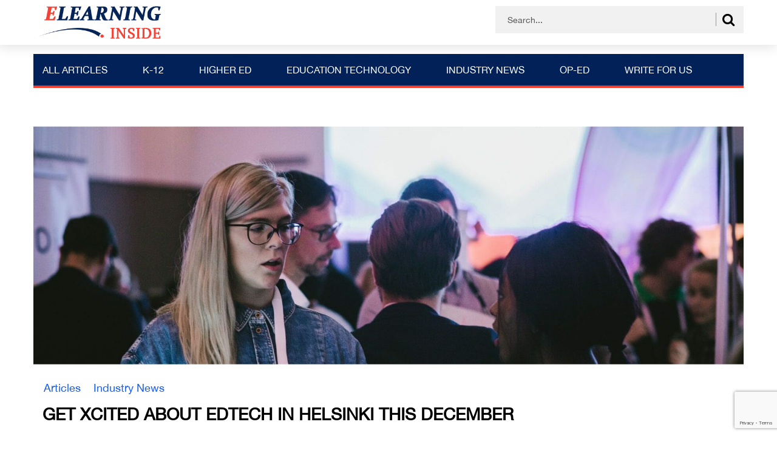

--- FILE ---
content_type: text/html; charset=UTF-8
request_url: https://news.elearninginside.com/get-xcited-about-edtech-in-helsinki-this-december/
body_size: 17844
content:
<!DOCTYPE html>
<html>
<head>
<meta charset="utf-8">
<title>Get XcitEd About EdTech in Helsinki This December - eLearningInside News</title>
<meta name="viewport" content="width=device-width, initial-scale=1.0, maximum-scale=1.0, user-scalable=0"/>
<meta name='robots' content='index, follow, max-image-preview:large, max-snippet:-1, max-video-preview:-1'/>
<style>img:is([sizes="auto" i], [sizes^="auto," i]){contain-intrinsic-size:3000px 1500px}</style>
<title>Get XcitEd About EdTech in Helsinki This December - eLearningInside News</title>
<meta name="description" content="If you&#039;re looking for a great edtech event this December, get your down jacket out and head to Helsinki, Finland for XcitEd on December 4."/>
<link rel="canonical" href="https://news.elearninginside.com/get-xcited-about-edtech-in-helsinki-this-december/"/>
<meta property="og:locale" content="en_US"/>
<meta property="og:type" content="article"/>
<meta property="og:title" content="Get XcitEd About EdTech in Helsinki This December - eLearningInside News"/>
<meta property="og:description" content="If you&#039;re looking for a great edtech event this December, get your down jacket out and head to Helsinki, Finland for XcitEd on December 4."/>
<meta property="og:url" content="https://news.elearninginside.com/get-xcited-about-edtech-in-helsinki-this-december/"/>
<meta property="og:site_name" content="eLearningInside News"/>
<meta property="article:publisher" content="https://www.facebook.com/elearninginside/"/>
<meta property="article:published_time" content="2018-11-22T11:00:32+00:00"/>
<meta property="article:modified_time" content="2019-07-04T22:39:13+00:00"/>
<meta property="og:image" content="https://news.elearninginside.com/wp-content/uploads/2018/11/24881871798_6e74293738_k.jpg"/>
<meta property="og:image:width" content="1800"/>
<meta property="og:image:height" content="1200"/>
<meta property="og:image:type" content="image/jpeg"/>
<meta name="author" content="Cait Etherington"/>
<meta name="twitter:card" content="summary_large_image"/>
<meta name="twitter:creator" content="@elearninginside"/>
<meta name="twitter:site" content="@elearninginside"/>
<meta name="twitter:label1" content="Written by"/>
<meta name="twitter:data1" content="Cait Etherington"/>
<meta name="twitter:label2" content="Est. reading time"/>
<meta name="twitter:data2" content="3 minutes"/>
<script type="application/ld+json" class="yoast-schema-graph">{"@context":"https://schema.org","@graph":[{"@type":"WebPage","@id":"https://news.elearninginside.com/get-xcited-about-edtech-in-helsinki-this-december/","url":"https://news.elearninginside.com/get-xcited-about-edtech-in-helsinki-this-december/","name":"Get XcitEd About EdTech in Helsinki This December - eLearningInside News","isPartOf":{"@id":"https://news.elearninginside.com/#website"},"primaryImageOfPage":{"@id":"https://news.elearninginside.com/get-xcited-about-edtech-in-helsinki-this-december/#primaryimage"},"image":{"@id":"https://news.elearninginside.com/get-xcited-about-edtech-in-helsinki-this-december/#primaryimage"},"thumbnailUrl":"https://news.elearninginside.com/wp-content/uploads/2018/11/24881871798_6e74293738_k.jpg","datePublished":"2018-11-22T11:00:32+00:00","dateModified":"2019-07-04T22:39:13+00:00","author":{"@id":"https://news.elearninginside.com/#/schema/person/bfaef3afa1091658a7295e2956263050"},"description":"If you're looking for a great edtech event this December, get your down jacket out and head to Helsinki, Finland for XcitEd on December 4.","breadcrumb":{"@id":"https://news.elearninginside.com/get-xcited-about-edtech-in-helsinki-this-december/#breadcrumb"},"inLanguage":"en-US","potentialAction":[{"@type":"ReadAction","target":["https://news.elearninginside.com/get-xcited-about-edtech-in-helsinki-this-december/"]}]},{"@type":"ImageObject","inLanguage":"en-US","@id":"https://news.elearninginside.com/get-xcited-about-edtech-in-helsinki-this-december/#primaryimage","url":"https://news.elearninginside.com/wp-content/uploads/2018/11/24881871798_6e74293738_k.jpg","contentUrl":"https://news.elearninginside.com/wp-content/uploads/2018/11/24881871798_6e74293738_k.jpg","width":1800,"height":1200},{"@type":"BreadcrumbList","@id":"https://news.elearninginside.com/get-xcited-about-edtech-in-helsinki-this-december/#breadcrumb","itemListElement":[{"@type":"ListItem","position":1,"name":"Home","item":"https://news.elearninginside.com/"},{"@type":"ListItem","position":2,"name":"Get XcitEd About EdTech in Helsinki This December"}]},{"@type":"WebSite","@id":"https://news.elearninginside.com/#website","url":"https://news.elearninginside.com/","name":"eLearningInside News","description":"News for eLearning","potentialAction":[{"@type":"SearchAction","target":{"@type":"EntryPoint","urlTemplate":"https://news.elearninginside.com/?s={search_term_string}"},"query-input":{"@type":"PropertyValueSpecification","valueRequired":true,"valueName":"search_term_string"}}],"inLanguage":"en-US"},{"@type":"Person","@id":"https://news.elearninginside.com/#/schema/person/bfaef3afa1091658a7295e2956263050","name":"Cait Etherington","image":{"@type":"ImageObject","inLanguage":"en-US","@id":"https://news.elearninginside.com/#/schema/person/image/","url":"https://secure.gravatar.com/avatar/02d4556c796a8e3ad91a3a56e6b6ec7ac3d59e02550ed94e6091fda69a933607?s=96&d=mm&r=g","contentUrl":"https://secure.gravatar.com/avatar/02d4556c796a8e3ad91a3a56e6b6ec7ac3d59e02550ed94e6091fda69a933607?s=96&d=mm&r=g","caption":"Cait Etherington"},"description":"Cait Etherington is a writer and education/training consultant with over two decades of experience. Her research focuses on the impact of new media technologies on education and training. Her essays, articles, and reviews have been published in magazines and research journals across the United States and internationally. She is a regular contributor to ElearningInside News. https://www.linkedin.com/in/cait-etherington-694a16103 https://twitter.com/caitetherington","sameAs":["https://news.elearninginside.com"],"url":"https://news.elearninginside.com/author/kate/"}]}</script>
<link rel='dns-prefetch' href='//www.googletagmanager.com'/>
<link rel='dns-prefetch' href='//pagead2.googlesyndication.com'/>
<link rel="alternate" type="application/rss+xml" title="eLearningInside News &raquo; Get XcitEd About EdTech in Helsinki This December Comments Feed" href="https://news.elearninginside.com/get-xcited-about-edtech-in-helsinki-this-december/feed/"/>
<script src="//www.googletagmanager.com/gtag/js?id=G-3NKKNBFFNR" data-cfasync="false" data-wpfc-render="false" async></script>
<script data-cfasync="false" data-wpfc-render="false">var mi_version='9.9.0';
var mi_track_user=true;
var mi_no_track_reason='';
var MonsterInsightsDefaultLocations={"page_location":"https:\/\/news.elearninginside.com\/get-xcited-about-edtech-in-helsinki-this-december\/"};
if(typeof MonsterInsightsPrivacyGuardFilter==='function'){
var MonsterInsightsLocations=(typeof MonsterInsightsExcludeQuery==='object') ? MonsterInsightsPrivacyGuardFilter(MonsterInsightsExcludeQuery):MonsterInsightsPrivacyGuardFilter(MonsterInsightsDefaultLocations);
}else{
var MonsterInsightsLocations=(typeof MonsterInsightsExcludeQuery==='object') ? MonsterInsightsExcludeQuery:MonsterInsightsDefaultLocations;
}
var disableStrs=[
'ga-disable-G-3NKKNBFFNR',
];
function __gtagTrackerIsOptedOut(){
for (var index=0; index < disableStrs.length; index++){
if(document.cookie.indexOf(disableStrs[index] + '=true') > -1){
return true;
}}
return false;
}
if(__gtagTrackerIsOptedOut()){
for (var index=0; index < disableStrs.length; index++){
window[disableStrs[index]]=true;
}}
function __gtagTrackerOptout(){
for (var index=0; index < disableStrs.length; index++){
document.cookie=disableStrs[index] + '=true; expires=Thu, 31 Dec 2099 23:59:59 UTC; path=/';
window[disableStrs[index]]=true;
}}
if('undefined'===typeof gaOptout){
function gaOptout(){
__gtagTrackerOptout();
}}
window.dataLayer=window.dataLayer||[];
window.MonsterInsightsDualTracker={
helpers: {},
trackers: {},
};
if(mi_track_user){
function __gtagDataLayer(){
dataLayer.push(arguments);
}
function __gtagTracker(type, name, parameters){
if(!parameters){
parameters={};}
if(parameters.send_to){
__gtagDataLayer.apply(null, arguments);
return;
}
if(type==='event'){
parameters.send_to=monsterinsights_frontend.v4_id;
var hookName=name;
if(typeof parameters['event_category']!=='undefined'){
hookName=parameters['event_category'] + ':' + name;
}
if(typeof MonsterInsightsDualTracker.trackers[hookName]!=='undefined'){
MonsterInsightsDualTracker.trackers[hookName](parameters);
}else{
__gtagDataLayer('event', name, parameters);
}}else{
__gtagDataLayer.apply(null, arguments);
}}
__gtagTracker('js', new Date());
__gtagTracker('set', {
'developer_id.dZGIzZG': true,
});
if(MonsterInsightsLocations.page_location){
__gtagTracker('set', MonsterInsightsLocations);
}
__gtagTracker('config', 'G-3NKKNBFFNR', {"forceSSL":"true"});
window.gtag=__gtagTracker;										(function (){
var noopfn=function (){
return null;
};
var newtracker=function (){
return new Tracker();
};
var Tracker=function (){
return null;
};
var p=Tracker.prototype;
p.get=noopfn;
p.set=noopfn;
p.send=function (){
var args=Array.prototype.slice.call(arguments);
args.unshift('send');
__gaTracker.apply(null, args);
};
var __gaTracker=function (){
var len=arguments.length;
if(len===0){
return;
}
var f=arguments[len - 1];
if(typeof f!=='object'||f===null||typeof f.hitCallback!=='function'){
if('send'===arguments[0]){
var hitConverted, hitObject=false, action;
if('event'===arguments[1]){
if('undefined'!==typeof arguments[3]){
hitObject={
'eventAction': arguments[3],
'eventCategory': arguments[2],
'eventLabel': arguments[4],
'value': arguments[5] ? arguments[5]:1,
}}
}
if('pageview'===arguments[1]){
if('undefined'!==typeof arguments[2]){
hitObject={
'eventAction': 'page_view',
'page_path': arguments[2],
}}
}
if(typeof arguments[2]==='object'){
hitObject=arguments[2];
}
if(typeof arguments[5]==='object'){
Object.assign(hitObject, arguments[5]);
}
if('undefined'!==typeof arguments[1].hitType){
hitObject=arguments[1];
if('pageview'===hitObject.hitType){
hitObject.eventAction='page_view';
}}
if(hitObject){
action='timing'===arguments[1].hitType ? 'timing_complete':hitObject.eventAction;
hitConverted=mapArgs(hitObject);
__gtagTracker('event', action, hitConverted);
}}
return;
}
function mapArgs(args){
var arg, hit={};
var gaMap={
'eventCategory': 'event_category',
'eventAction': 'event_action',
'eventLabel': 'event_label',
'eventValue': 'event_value',
'nonInteraction': 'non_interaction',
'timingCategory': 'event_category',
'timingVar': 'name',
'timingValue': 'value',
'timingLabel': 'event_label',
'page': 'page_path',
'location': 'page_location',
'title': 'page_title',
'referrer':'page_referrer',
};
for (arg in args){
if(!(!args.hasOwnProperty(arg)||!gaMap.hasOwnProperty(arg))){
hit[gaMap[arg]]=args[arg];
}else{
hit[arg]=args[arg];
}}
return hit;
}
try {
f.hitCallback();
} catch (ex){
}};
__gaTracker.create=newtracker;
__gaTracker.getByName=newtracker;
__gaTracker.getAll=function (){
return [];
};
__gaTracker.remove=noopfn;
__gaTracker.loaded=true;
window['__gaTracker']=__gaTracker;
})();
}else{
console.log("");
(function (){
function __gtagTracker(){
return null;
}
window['__gtagTracker']=__gtagTracker;
window['gtag']=__gtagTracker;
})();
}</script>
<link rel="stylesheet" type="text/css" href="//news.elearninginside.com/wp-content/cache/wpfc-minified/kcpqagcv/3x4yk.css" media="all"/>
<style id='classic-theme-styles-inline-css'>.wp-block-button__link{color:#fff;background-color:#32373c;border-radius:9999px;box-shadow:none;text-decoration:none;padding:calc(.667em + 2px) calc(1.333em + 2px);font-size:1.125em}.wp-block-file__button{background:#32373c;color:#fff;text-decoration:none}</style>
<style id='global-styles-inline-css'>:root{--wp--preset--aspect-ratio--square:1;--wp--preset--aspect-ratio--4-3:4/3;--wp--preset--aspect-ratio--3-4:3/4;--wp--preset--aspect-ratio--3-2:3/2;--wp--preset--aspect-ratio--2-3:2/3;--wp--preset--aspect-ratio--16-9:16/9;--wp--preset--aspect-ratio--9-16:9/16;--wp--preset--color--black:#000000;--wp--preset--color--cyan-bluish-gray:#abb8c3;--wp--preset--color--white:#ffffff;--wp--preset--color--pale-pink:#f78da7;--wp--preset--color--vivid-red:#cf2e2e;--wp--preset--color--luminous-vivid-orange:#ff6900;--wp--preset--color--luminous-vivid-amber:#fcb900;--wp--preset--color--light-green-cyan:#7bdcb5;--wp--preset--color--vivid-green-cyan:#00d084;--wp--preset--color--pale-cyan-blue:#8ed1fc;--wp--preset--color--vivid-cyan-blue:#0693e3;--wp--preset--color--vivid-purple:#9b51e0;--wp--preset--gradient--vivid-cyan-blue-to-vivid-purple:linear-gradient(135deg,rgba(6,147,227,1) 0%,rgb(155,81,224) 100%);--wp--preset--gradient--light-green-cyan-to-vivid-green-cyan:linear-gradient(135deg,rgb(122,220,180) 0%,rgb(0,208,130) 100%);--wp--preset--gradient--luminous-vivid-amber-to-luminous-vivid-orange:linear-gradient(135deg,rgba(252,185,0,1) 0%,rgba(255,105,0,1) 100%);--wp--preset--gradient--luminous-vivid-orange-to-vivid-red:linear-gradient(135deg,rgba(255,105,0,1) 0%,rgb(207,46,46) 100%);--wp--preset--gradient--very-light-gray-to-cyan-bluish-gray:linear-gradient(135deg,rgb(238,238,238) 0%,rgb(169,184,195) 100%);--wp--preset--gradient--cool-to-warm-spectrum:linear-gradient(135deg,rgb(74,234,220) 0%,rgb(151,120,209) 20%,rgb(207,42,186) 40%,rgb(238,44,130) 60%,rgb(251,105,98) 80%,rgb(254,248,76) 100%);--wp--preset--gradient--blush-light-purple:linear-gradient(135deg,rgb(255,206,236) 0%,rgb(152,150,240) 100%);--wp--preset--gradient--blush-bordeaux:linear-gradient(135deg,rgb(254,205,165) 0%,rgb(254,45,45) 50%,rgb(107,0,62) 100%);--wp--preset--gradient--luminous-dusk:linear-gradient(135deg,rgb(255,203,112) 0%,rgb(199,81,192) 50%,rgb(65,88,208) 100%);--wp--preset--gradient--pale-ocean:linear-gradient(135deg,rgb(255,245,203) 0%,rgb(182,227,212) 50%,rgb(51,167,181) 100%);--wp--preset--gradient--electric-grass:linear-gradient(135deg,rgb(202,248,128) 0%,rgb(113,206,126) 100%);--wp--preset--gradient--midnight:linear-gradient(135deg,rgb(2,3,129) 0%,rgb(40,116,252) 100%);--wp--preset--font-size--small:13px;--wp--preset--font-size--medium:20px;--wp--preset--font-size--large:36px;--wp--preset--font-size--x-large:42px;--wp--preset--spacing--20:0.44rem;--wp--preset--spacing--30:0.67rem;--wp--preset--spacing--40:1rem;--wp--preset--spacing--50:1.5rem;--wp--preset--spacing--60:2.25rem;--wp--preset--spacing--70:3.38rem;--wp--preset--spacing--80:5.06rem;--wp--preset--shadow--natural:6px 6px 9px rgba(0, 0, 0, 0.2);--wp--preset--shadow--deep:12px 12px 50px rgba(0, 0, 0, 0.4);--wp--preset--shadow--sharp:6px 6px 0px rgba(0, 0, 0, 0.2);--wp--preset--shadow--outlined:6px 6px 0px -3px rgba(255, 255, 255, 1), 6px 6px rgba(0, 0, 0, 1);--wp--preset--shadow--crisp:6px 6px 0px rgba(0, 0, 0, 1);}:where(.is-layout-flex){gap:0.5em;}:where(.is-layout-grid){gap:0.5em;}body .is-layout-flex{display:flex;}.is-layout-flex{flex-wrap:wrap;align-items:center;}.is-layout-flex > :is(*, div){margin:0;}body .is-layout-grid{display:grid;}.is-layout-grid > :is(*, div){margin:0;}:where(.wp-block-columns.is-layout-flex){gap:2em;}:where(.wp-block-columns.is-layout-grid){gap:2em;}:where(.wp-block-post-template.is-layout-flex){gap:1.25em;}:where(.wp-block-post-template.is-layout-grid){gap:1.25em;}.has-black-color{color:var(--wp--preset--color--black) !important;}.has-cyan-bluish-gray-color{color:var(--wp--preset--color--cyan-bluish-gray) !important;}.has-white-color{color:var(--wp--preset--color--white) !important;}.has-pale-pink-color{color:var(--wp--preset--color--pale-pink) !important;}.has-vivid-red-color{color:var(--wp--preset--color--vivid-red) !important;}.has-luminous-vivid-orange-color{color:var(--wp--preset--color--luminous-vivid-orange) !important;}.has-luminous-vivid-amber-color{color:var(--wp--preset--color--luminous-vivid-amber) !important;}.has-light-green-cyan-color{color:var(--wp--preset--color--light-green-cyan) !important;}.has-vivid-green-cyan-color{color:var(--wp--preset--color--vivid-green-cyan) !important;}.has-pale-cyan-blue-color{color:var(--wp--preset--color--pale-cyan-blue) !important;}.has-vivid-cyan-blue-color{color:var(--wp--preset--color--vivid-cyan-blue) !important;}.has-vivid-purple-color{color:var(--wp--preset--color--vivid-purple) !important;}.has-black-background-color{background-color:var(--wp--preset--color--black) !important;}.has-cyan-bluish-gray-background-color{background-color:var(--wp--preset--color--cyan-bluish-gray) !important;}.has-white-background-color{background-color:var(--wp--preset--color--white) !important;}.has-pale-pink-background-color{background-color:var(--wp--preset--color--pale-pink) !important;}.has-vivid-red-background-color{background-color:var(--wp--preset--color--vivid-red) !important;}.has-luminous-vivid-orange-background-color{background-color:var(--wp--preset--color--luminous-vivid-orange) !important;}.has-luminous-vivid-amber-background-color{background-color:var(--wp--preset--color--luminous-vivid-amber) !important;}.has-light-green-cyan-background-color{background-color:var(--wp--preset--color--light-green-cyan) !important;}.has-vivid-green-cyan-background-color{background-color:var(--wp--preset--color--vivid-green-cyan) !important;}.has-pale-cyan-blue-background-color{background-color:var(--wp--preset--color--pale-cyan-blue) !important;}.has-vivid-cyan-blue-background-color{background-color:var(--wp--preset--color--vivid-cyan-blue) !important;}.has-vivid-purple-background-color{background-color:var(--wp--preset--color--vivid-purple) !important;}.has-black-border-color{border-color:var(--wp--preset--color--black) !important;}.has-cyan-bluish-gray-border-color{border-color:var(--wp--preset--color--cyan-bluish-gray) !important;}.has-white-border-color{border-color:var(--wp--preset--color--white) !important;}.has-pale-pink-border-color{border-color:var(--wp--preset--color--pale-pink) !important;}.has-vivid-red-border-color{border-color:var(--wp--preset--color--vivid-red) !important;}.has-luminous-vivid-orange-border-color{border-color:var(--wp--preset--color--luminous-vivid-orange) !important;}.has-luminous-vivid-amber-border-color{border-color:var(--wp--preset--color--luminous-vivid-amber) !important;}.has-light-green-cyan-border-color{border-color:var(--wp--preset--color--light-green-cyan) !important;}.has-vivid-green-cyan-border-color{border-color:var(--wp--preset--color--vivid-green-cyan) !important;}.has-pale-cyan-blue-border-color{border-color:var(--wp--preset--color--pale-cyan-blue) !important;}.has-vivid-cyan-blue-border-color{border-color:var(--wp--preset--color--vivid-cyan-blue) !important;}.has-vivid-purple-border-color{border-color:var(--wp--preset--color--vivid-purple) !important;}.has-vivid-cyan-blue-to-vivid-purple-gradient-background{background:var(--wp--preset--gradient--vivid-cyan-blue-to-vivid-purple) !important;}.has-light-green-cyan-to-vivid-green-cyan-gradient-background{background:var(--wp--preset--gradient--light-green-cyan-to-vivid-green-cyan) !important;}.has-luminous-vivid-amber-to-luminous-vivid-orange-gradient-background{background:var(--wp--preset--gradient--luminous-vivid-amber-to-luminous-vivid-orange) !important;}.has-luminous-vivid-orange-to-vivid-red-gradient-background{background:var(--wp--preset--gradient--luminous-vivid-orange-to-vivid-red) !important;}.has-very-light-gray-to-cyan-bluish-gray-gradient-background{background:var(--wp--preset--gradient--very-light-gray-to-cyan-bluish-gray) !important;}.has-cool-to-warm-spectrum-gradient-background{background:var(--wp--preset--gradient--cool-to-warm-spectrum) !important;}.has-blush-light-purple-gradient-background{background:var(--wp--preset--gradient--blush-light-purple) !important;}.has-blush-bordeaux-gradient-background{background:var(--wp--preset--gradient--blush-bordeaux) !important;}.has-luminous-dusk-gradient-background{background:var(--wp--preset--gradient--luminous-dusk) !important;}.has-pale-ocean-gradient-background{background:var(--wp--preset--gradient--pale-ocean) !important;}.has-electric-grass-gradient-background{background:var(--wp--preset--gradient--electric-grass) !important;}.has-midnight-gradient-background{background:var(--wp--preset--gradient--midnight) !important;}.has-small-font-size{font-size:var(--wp--preset--font-size--small) !important;}.has-medium-font-size{font-size:var(--wp--preset--font-size--medium) !important;}.has-large-font-size{font-size:var(--wp--preset--font-size--large) !important;}.has-x-large-font-size{font-size:var(--wp--preset--font-size--x-large) !important;}:where(.wp-block-post-template.is-layout-flex){gap:1.25em;}:where(.wp-block-post-template.is-layout-grid){gap:1.25em;}:where(.wp-block-columns.is-layout-flex){gap:2em;}:where(.wp-block-columns.is-layout-grid){gap:2em;}:root :where(.wp-block-pullquote){font-size:1.5em;line-height:1.6;}</style>
<link rel="stylesheet" type="text/css" href="//news.elearninginside.com/wp-content/cache/wpfc-minified/8kq4who9/7r1eg.css" media="all"/>
<style id='admin-bar-inline-css'>#p404RedirectChart .canvasjs-chart-credit{display:none !important;}
#p404RedirectChart canvas{border-radius:6px;}
.p404-redirect-adminbar-weekly-title{font-weight:bold;font-size:14px;color:#fff;margin-bottom:6px;}
#wpadminbar #wp-admin-bar-p404_free_top_button .ab-icon:before{content:"\f103";color:#dc3545;top:3px;}
#wp-admin-bar-p404_free_top_button .ab-item{min-width:80px !important;padding:0px !important;}
.p404-redirect-adminbar-dropdown-wrap{min-width:0;padding:0;position:static !important;}
#wpadminbar #wp-admin-bar-p404_free_top_button_dropdown{position:static !important;}
#wpadminbar #wp-admin-bar-p404_free_top_button_dropdown .ab-item{padding:0 !important;margin:0 !important;}
.p404-redirect-dropdown-container{min-width:340px;padding:18px 18px 12px 18px;background:#23282d !important;color:#fff;border-radius:12px;box-shadow:0 8px 32px rgba(0,0,0,0.25);margin-top:10px;position:relative !important;z-index:999999 !important;display:block !important;border:1px solid #444;}
#wpadminbar #wp-admin-bar-p404_free_top_button .p404-redirect-dropdown-container{display:none !important;}
#wpadminbar #wp-admin-bar-p404_free_top_button:hover .p404-redirect-dropdown-container{display:block !important;}
#wpadminbar #wp-admin-bar-p404_free_top_button:hover #wp-admin-bar-p404_free_top_button_dropdown .p404-redirect-dropdown-container{display:block !important;}
.p404-redirect-card{background:#2c3338;border-radius:8px;padding:18px 18px 12px 18px;box-shadow:0 2px 8px rgba(0,0,0,0.07);display:flex;flex-direction:column;align-items:flex-start;border:1px solid #444;}
.p404-redirect-btn{display:inline-block;background:#dc3545;color:#fff !important;font-weight:bold;padding:5px 22px;border-radius:8px;text-decoration:none;font-size:17px;transition:background 0.2s, box-shadow 0.2s;margin-top:8px;box-shadow:0 2px 8px rgba(220,53,69,0.15);text-align:center;line-height:1.6;}
.p404-redirect-btn:hover{background:#c82333;color:#fff !important;box-shadow:0 4px 16px rgba(220,53,69,0.25);}
#wpadminbar .ab-top-menu > li:hover > .ab-item,
#wpadminbar .ab-top-menu > li.hover > .ab-item{z-index:auto;}
#wpadminbar #wp-admin-bar-p404_free_top_button:hover > .ab-item{z-index:999998 !important;}</style>
<link rel="stylesheet" type="text/css" href="//news.elearninginside.com/wp-content/cache/wpfc-minified/qlidkqup/3x4yk.css" media="all"/>
<script data-cfasync="false" data-wpfc-render="false" id='monsterinsights-frontend-script-js-extra'>var monsterinsights_frontend={"js_events_tracking":"true","download_extensions":"doc,pdf,ppt,zip,xls,docx,pptx,xlsx","inbound_paths":"[]","home_url":"https:\/\/news.elearninginside.com","hash_tracking":"false","v4_id":"G-3NKKNBFFNR"};</script>
<script src="https://www.googletagmanager.com/gtag/js?id=GT-KDTMJ8W" id="google_gtagjs-js" async></script>
<link rel="https://api.w.org/" href="https://news.elearninginside.com/wp-json/"/><link rel="alternate" title="JSON" type="application/json" href="https://news.elearninginside.com/wp-json/wp/v2/posts/8953"/><link rel="EditURI" type="application/rsd+xml" title="RSD" href="https://news.elearninginside.com/xmlrpc.php?rsd"/>
<meta name="generator" content="WordPress 6.8.3"/>
<link rel='shortlink' href='https://news.elearninginside.com/?p=8953'/>
<link rel="alternate" title="oEmbed (JSON)" type="application/json+oembed" href="https://news.elearninginside.com/wp-json/oembed/1.0/embed?url=https%3A%2F%2Fnews.elearninginside.com%2Fget-xcited-about-edtech-in-helsinki-this-december%2F"/>
<link rel="alternate" title="oEmbed (XML)" type="text/xml+oembed" href="https://news.elearninginside.com/wp-json/oembed/1.0/embed?url=https%3A%2F%2Fnews.elearninginside.com%2Fget-xcited-about-edtech-in-helsinki-this-december%2F&#038;format=xml"/>
<meta name="generator" content="Site Kit by Google 1.164.0"/><script data-cfasync='false'>var _mmunch={'front': false, 'page': false, 'post': false, 'category': false, 'author': false, 'search': false, 'attachment': false, 'tag': false};_mmunch['post']=true; _mmunch['postData']={"ID":8953,"post_name":"get-xcited-about-edtech-in-helsinki-this-december","post_title":"Get XcitEd About EdTech in Helsinki This December","post_type":"post","post_author":"2","post_status":"publish"}; _mmunch['postCategories']=[{"term_id":5,"name":"Articles","slug":"articles","term_group":0,"term_taxonomy_id":5,"taxonomy":"category","description":"","parent":0,"count":1573,"filter":"raw","cat_ID":5,"category_count":1573,"category_description":"","cat_name":"Articles","category_nicename":"articles","category_parent":0},{"term_id":4,"name":"Industry News","slug":"industry-news","term_group":0,"term_taxonomy_id":4,"taxonomy":"category","description":"","parent":0,"count":564,"filter":"raw","cat_ID":4,"category_count":564,"category_description":"","cat_name":"Industry News","category_nicename":"industry-news","category_parent":0}]; _mmunch['postTags']=false; _mmunch['postAuthor']={"name":"Cait Etherington","ID":2};</script><script data-cfasync="false" src="//a.mailmunch.co/app/v1/site.js" id="mailmunch-script" data-plugin="mc_mm" data-mailmunch-site-id="477852" async></script>            <style id="wpp-loading-animation-styles">@-webkit-keyframes bgslide{from{background-position-x:0}to{background-position-x:-200%}}@keyframes bgslide{from{background-position-x:0}to{background-position-x:-200%}}.wpp-widget-block-placeholder,.wpp-shortcode-placeholder{margin:0 auto;width:60px;height:3px;background:#dd3737;background:linear-gradient(90deg,#dd3737 0%,#571313 10%,#dd3737 100%);background-size:200% auto;border-radius:3px;-webkit-animation:bgslide 1s infinite linear;animation:bgslide 1s infinite linear}</style>
<meta name="google-adsense-platform-account" content="ca-host-pub-2644536267352236">
<meta name="google-adsense-platform-domain" content="sitekit.withgoogle.com">
<style>.recentcomments a{display:inline !important;padding:0 !important;margin:0 !important;}</style>
<script async="async" src="https://pagead2.googlesyndication.com/pagead/js/adsbygoogle.js?client=ca-pub-9496401065639008&amp;host=ca-host-pub-2644536267352236" crossorigin="anonymous"></script>
</head>
<body class="wp-singular post-template-default single single-post postid-8953 single-format-standard wp-theme-elearninginside sfsi_actvite_theme_default" id="singl-bdypst">
<header class="main-header">
<div class="top-header">
<div class="container">
<div class="row">
<div class="logo"> <a href="https://news.elearninginside.com/"> <img src="https://news.elearninginside.com/wp-content/uploads/2018/09/elearning-2.png" alt="eLearningInside.com: Engaging, transformative videos, podcasts, news stories for the e-Learning, EdTech community"> </a></div><div class="top-search">
<div class="form-field"> <form method="get" id="searchform" class="form-inline" action="https://news.elearninginside.com/search_gcse/"> <input type="text" size="20" name="q" id="s" class="form-control" placeholder="" value="Search..." onblur="if(this.value=='')this.value='Search...';" onfocus="if(this.value=='Search...')this.value='';"/> <i class="fa fa-search" id="srch-top"></i> </form></div></div></div></div></div><div class="main-header-menu">
<div class="container">
<div class="row">
<div class="mobile-menu"> <img src="https://news.elearninginside.com/wp-content/themes/elearninginside/images/elearning-mob-menu.png" id="mbl-mnu"></div><div class="main-site-menu">
<div class="menu-header-container"><ul id="menu-header" class="menu"><li id="menu-item-104" class="menu-item menu-item-type-taxonomy menu-item-object-category current-post-ancestor current-menu-parent current-post-parent menu-item-104"><a href="https://news.elearninginside.com/category/articles/">All Articles</a></li> <li id="menu-item-14745" class="menu-item menu-item-type-taxonomy menu-item-object-category menu-item-14745"><a href="https://news.elearninginside.com/category/k-12/">K-12</a></li> <li id="menu-item-14744" class="menu-item menu-item-type-taxonomy menu-item-object-category menu-item-14744"><a href="https://news.elearninginside.com/category/higher-education/">Higher Ed</a></li> <li id="menu-item-15059" class="menu-item menu-item-type-taxonomy menu-item-object-category menu-item-15059"><a href="https://news.elearninginside.com/category/education-technology/">Education Technology</a></li> <li id="menu-item-15058" class="menu-item menu-item-type-taxonomy menu-item-object-category current-post-ancestor current-menu-parent current-post-parent menu-item-15058"><a href="https://news.elearninginside.com/category/industry-news/">Industry News</a></li> <li id="menu-item-15061" class="menu-item menu-item-type-taxonomy menu-item-object-category menu-item-has-children menu-item-15061"><a href="https://news.elearninginside.com/category/op-ed/">Op-Ed</a> <ul class="sub-menu"> <li id="menu-item-16804" class="menu-item menu-item-type-post_type menu-item-object-post menu-item-16804"><a href="https://news.elearninginside.com/op-ed-submission-guidelines/">Op-Ed Submission Guidelines</a></li> </ul> </li> <li id="menu-item-16809" class="menu-item menu-item-type-post_type menu-item-object-post menu-item-16809"><a href="https://news.elearninginside.com/write-for-us/">Write For Us</a></li> </ul></div></div></div></div></div></header>
<main>
<section class="fullstory">
<div class="story-content">
<div class="container">
<div class="row">
<div class="artcl-bnrimg"> <img src="https://news.elearninginside.com/wp-content/uploads/2018/11/24881871798_6e74293738_k-1800x604.jpg" class="artcl-img"></div><div class="single-story-ttl"> <h4><a href="https://news.elearninginside.com/category/articles/">Articles</a></h4> <h4><a href="https://news.elearninginside.com/category/industry-news/">Industry News</a></h4> <h1> Get XcitEd About EdTech in Helsinki This December </h1> <h5>By <a href="https://news.elearninginside.com/author/kate/"> Cait Etherington</a></h5> <h6>November 22, 2018</h6></div><div class="col-sm-8">
<div class="trigger-viewport completed" id="8953"></div><div class="story-cont-left">
<div class='mailmunch-forms-before-post' style='display: none !important;'></div><p>December&#8217;s largest edtech event used to be New York City&#8217;s <a href="https://news.elearninginside.com/what-youll-find-at-new-yorks-2017-edtech-week/">EdTech Week</a> hosted by StartEd. With New York&#8217;s EdTech Week now scheduled for June, there is a new destination for edtech founders, researchers, and investors in December.  While it may be dark most of the day and extremely cold, the hottest place to be in December is now Helsinki, Finland where the annual edtech event, <a href="https://www.xcited.org/2018">XcitED</a>, is scheduled to take place. This year&#8217;s event take place on December 4.</p>
<h1>XcitED&#8217;s 2018 Program</h1>
<div id="yui_3_17_2_1_1542766949720_1329">
<div id="yui_3_17_2_1_1542766949720_1167" class="yui3-widget sqs-widget sqs-popup-overlay">
<div id="yui_3_17_2_1_1542766949720_1169" class="sqs-popup-overlay-content">
<div id="yui_3_17_2_1_1542766949720_1328" class="sqs-slide-wrapper" data-slide-id="5978ae4f17bffcf87176525c" data-slide-type="popup-overlay">
<div id="yui_3_17_2_1_1542766949720_1327" class="sqs-slide-container countdown-numeric-label-font-size-medium page-border-size-medium video-overlay-color-blend-mode-normal button-layout-style-inline-auto button-style-solid button-shape-rectangle social-icons-size-small social-icons-style-knockout social-icons-shape-circle audio-player-icons-size-small audio-player-icons-style-border audio-player-icons-shape-circle video-icon-size-large video-icon-style-knockout video-icon-shape-circle map-style-minimal-light lock-size-small lock-style-regular lock-shape-circle password-style-rectangle newsletter-layout-style-inline newsletter-style-outline overlay-close-button-style-icon overlay-close-button-location-inside overlay-load-animation-fade-in overlay-advanced-layout-styles-disabled overlay-alignment-left overlay-mobile-styles-enabled" data-slide-id="5978ae4f17bffcf87176525c" data-slide-type="popup-overlay">
<div id="yui_3_17_2_1_1542766949720_1208" class="sqs-slide yui3-widget yui3-overlaycentercard03 yui3-overlaycentercard03-content" data-slide-id="5978ae4f17bffcf87176525c" data-slide-layout-id="overlay-center-card-03" data-slide-type="popup-overlay">
<div id="yui_3_17_2_1_1542766949720_1326" class="sqs-slide-layer layer-front full-width-height">
<div id="yui_3_17_2_1_1542766949720_1325" class="sqs-slide-layer-content">
<div id="yui_3_17_2_1_1542766949720_1231" class="sqs-slice sqs-gallery-design-stacked yui3-widget sqs-slice-gallery sqs-slice-gallery-content" data-slice-type="gallery" data-slice-id="5978afd4725e25da0fc8ddd1">
<div id="yui_3_17_2_1_1542766949720_1233" class="sqs-slice-gallery-item content-fill sqs-gallery-design-stacked-slide loaded sqs-active-slide" data-average-color="{&quot;topLeftAverage&quot;:&quot;642a84&quot;,&quot;topRightAverage&quot;:&quot;189d9b&quot;,&quot;bottomLeftAverage&quot;:&quot;642a84&quot;,&quot;bottomRightAverage&quot;:&quot;189d9b&quot;,&quot;centerAverage&quot;:&quot;6986ab&quot;,&quot;suggestedBgColor&quot;:&quot;662784&quot;}" data-type="image">XcitED is hosted by <a href="https://www.xedu.co/#about">xEdu</a>, which describes itself &#8220;Europe&#8217;s leading business accelerator for edtech startups.&#8221; While based in Finland, since its launch, xEdu has accelerated 47 companies from 8 countries. Among other things, xEdu supports product development, market entry and expansion efforts, and offers assistance to edtech startups in the form of coaching, mentoring, and testing. Each year, xEdu also hosts XcitED, and this December&#8217;s lineup promises to offer European and global edtech founders, researchers, and investors a program that they won&#8217;t want to miss.</div></div></div></div></div></div></div></div></div></div><p>Three key themes will dominate XcitED&#8217;s 2018 event: &#8216;AI and Big Data;&#8217; &#8216;Learning and the 21st Century;&#8217; and &#8216;Public Versus Private Education.&#8217; Among other highlights is a panel discussion on machine learning featuring Harri Ketamo, Founder of HeadAI; Martin Siltberg, Director Business Development at Sana Labs; and Maria Ritola, Co-founder of <a href="https://iris.ai/features/#free-tool">Iris AI</a>, a company that is quickly changing how keyword searches are carried out by combining human knowledge and AI in a powerful new form of search. As part of the conference&#8217;s focus on Learning in the 21st Century, another <a href="https://news.elearninginside.com/women-edtech-find-bridging-gender-gap-leadership/">woman leader in edtech</a>, Kati Tiainen, the digital learning and strategy director at Microsoft, will give a keynote on building the school of the future.</p>
<p>Like other large edtech events, XcitEd aims to attract investors alongside founders and researchers. Some voices from the investment sector will also be on the XcitED 2018 program, include representatives from Learn Capital, Brighteye Ventures, Mountain Nazca, Pivot5, and GSV. These investors will hopefully also all be watching when xEdu&#8217;s Sixth Accelerator School participants make their final pitches at the close of the conference. While some pitches will be by Finnish companies, there will also be final pitches made by Maltese, Egyptian, and American edtech startups who are currently participating xEdu&#8217;s Accelerator.</p>
<p>While XcitED is already a great reason to head to Helsinki this December, for anyone who needs additional incentive, XcitEd is also an official side event of <a href="https://www.slush.org">Slush</a>, one of the world&#8217;s leading startup events. Slush runs in Helsinki from December 4 to 5. If you haven&#8217;t been to Slush in the past, the event, once a small local gathering, has now grown to a network of large-scale events that attract over 40,000 attendees annually around the world. Still, in the Slush network, the Helsinki event continues to dominate, attracting on average 20,000 attendees, 2,600 startups, 1,600 investors, and 600 journalists.</p><div class='mailmunch-forms-in-post-middle' style='display: none !important;'></div><h1>Finland&#8217;s Expanding EdTech Scene</h1>
<p>Finland may be a relatively small nation but when it comes to edtech, it continues to rise to the top. Finland is not only home to Europe’s largest edtech accelerator but also home to dozens of fast-growing edtech startups. According to xEdu Program Director, Niko Lindholm, there are currently <a href="https://medium.com/the-edtech-world/finnish-edtech-729e15fb37bc">over 80 edtech startups and around 150 established edtech-related companies in Finland</a>. Lindholm also estimates that since 2015, between 10–12 million euros of venture capital money has been invested in Finnish edtech companies.</p>
<p>As reported in September 2018, <a href="https://news.elearninginside.com/the-un-and-finlands-xedu-launch-the-until-xedu-learning-accelerator/">xEdu was also recently chosen by the United Nations&#8217; to host a United Nations Technology Innovation Labs (UNTIL)</a>.The partnership is designed to support the development and implementation of new learning solutions around the world.</p>
<p>If you&#8217;re already planning to attend Slush, you&#8217;ll automatically have entrance to xEdu&#8217;s XcitED event in early December. If not, access to XcitEd, its startup demo-area, and an EdTech after-party is only €150. <a href="https://www.xcited.org/tickets">Details about passes</a> are available on the XcitEd website.</p>
<h6><span style="color: #808080;">Image courtesy of xEdu.</span></h6>
</p><div class='mailmunch-forms-after-post' style='display: none !important;'></div></div><div class="row">
<div class="col-sm-12">
<div class="col-sm-4">
<a class="target-element" id="8953" href="javascript:void(0)"></a>
<div class="sm-area">
<div class="sm-prov-img"> <a href="https://news.elearninginside.com/more-admissions-directors-are-targeting-online-students/"><img src="https://news.elearninginside.com/wp-content/uploads/2018/10/mit-media-lab-230x174.jpg" alt=""></a></div><div class="sm-prov-ttl"> <h6><a href="https://news.elearninginside.com/more-admissions-directors-are-targeting-online-students/">More Admissions Directors Are Targeting Online Students</a></h6></div></div></div><div class="col-sm-4">
<a class="target-element" id="8953" href="javascript:void(0)"></a>
<div class="sm-area">
<div class="sm-prov-img"> <a href="https://news.elearninginside.com/western-governors-university-appoints-new-vp-teachers-college/"><img src="https://news.elearninginside.com/wp-content/uploads/2018/03/wguutah-230x174.jpg" alt=""></a></div><div class="sm-prov-ttl"> <h6><a href="https://news.elearninginside.com/western-governors-university-appoints-new-vp-teachers-college/">WGU Appoints New VP to Teachers College</a></h6></div></div></div><div class="col-sm-4">
<a class="target-element" id="8953" href="javascript:void(0)"></a>
<div class="sm-area">
<div class="sm-prov-img"> <a href="https://news.elearninginside.com/mindtrees-reskilling-initiative-workplace-makeover/"><img src="https://news.elearninginside.com/wp-content/uploads/2018/02/mindtree-230x174.jpg" alt=""></a></div><div class="sm-prov-ttl"> <h6><a href="https://news.elearninginside.com/mindtrees-reskilling-initiative-workplace-makeover/">Mindtree&#8217;s Reskilling Initiative is a Workplace Makeover</a></h6></div></div></div><div class="clearfix"></div><div class="col-sm-4">
<a class="target-element" id="8953" href="javascript:void(0)"></a>
<div class="sm-area">
<div class="sm-prov-img"> <a href="https://news.elearninginside.com/3-reasons-why-open-dialogue-on-cybersecurity-is-vital-for-educators-in-the-distance-learning-era/"><img src="https://news.elearninginside.com/wp-content/uploads/2020/10/shayna-douglas-glO5c7mrn30-unsplash-230x174.jpg" alt=""></a></div><div class="sm-prov-ttl"> <h6><a href="https://news.elearninginside.com/3-reasons-why-open-dialogue-on-cybersecurity-is-vital-for-educators-in-the-distance-learning-era/">3 Reasons Why Open Dialogue on Cybersecurity is Vital for Educators in the Distance Learning Era</a></h6></div></div></div><div class="col-sm-4">
<a class="target-element" id="8953" href="javascript:void(0)"></a>
<div class="sm-area">
<div class="sm-prov-img"> <a href="https://news.elearninginside.com/study-suggests-web-based-patient-education-can-outperform-traditional-methods-orthopedic-medicine/"><img src="https://news.elearninginside.com/wp-content/uploads/2018/04/close-up-of-male-doctor-holding-x-ray-or-roentgen-image-230x174.jpg" alt=""></a></div><div class="sm-prov-ttl"> <h6><a href="https://news.elearninginside.com/study-suggests-web-based-patient-education-can-outperform-traditional-methods-orthopedic-medicine/">Study Suggests Web-Based Patient Education Can Outperform Traditional Methods in Orthopedic Medicine</a></h6></div></div></div><div class="col-sm-4">
<a class="target-element" id="8953" href="javascript:void(0)"></a>
<div class="sm-area">
<div class="sm-prov-img"> <a href="https://news.elearninginside.com/the-digital-divide-affects-teachers-too/"><img src="https://news.elearninginside.com/wp-content/uploads/2020/06/aw-creative-UFG04g43hqs-unsplash-scaled-e1593440936751-230x174.jpg" alt=""></a></div><div class="sm-prov-ttl"> <h6><a href="https://news.elearninginside.com/the-digital-divide-affects-teachers-too/">The Digital Divide Affects Teachers Too</a></h6></div></div></div><div class="clearfix"></div><div id="comment-section">
<div id="comments">
<h3 class="ttl_style">6 Comments </h3>
<div class="navigation" style="clear:both">
<div class="alignleft"></div><div class="alignright"></div></div><div style="clear:both"></div><ol class="commentlist">
<li id="comment-11367" class="pingback even thread-even depth-1"> <article id="div-comment-11367" class="comment-body"> <footer class="comment-meta"> <div class="comment-author vcard"> <b class="fn"><a href="https://www.lmspulse.com/2020/the-digital-divide-affects-teachers-too/" class="url" rel="ugc external nofollow">The Digital Divide Affects Teachers Too | LMSPulse</a></b> <span class="says">says:</span></div><div class="comment-metadata"> <a href="https://news.elearninginside.com/the-digital-divide-affects-teachers-too/#comment-11367"><time datetime="2020-07-20T12:29:30-04:00">July 20, 2020 at 12:29 pm</time></a></div></footer> <div class="comment-content"> <p>[&#8230;] By Henry Kronk, eLearningInside News. This article was originally published at news.elearninginside.com [&#8230;]</p></div><div class="reply"><a rel="nofollow" class="comment-reply-link" href="#comment-11367" data-commentid="11367" data-postid="15620" data-belowelement="div-comment-11367" data-respondelement="respond" data-replyto="Reply to The Digital Divide Affects Teachers Too | LMSPulse" aria-label="Reply to The Digital Divide Affects Teachers Too | LMSPulse">Reply to this comment</a></div></article> </li>
<li id="comment-11509" class="pingback odd alt thread-odd thread-alt depth-1"> <article id="div-comment-11509" class="comment-body"> <footer class="comment-meta"> <div class="comment-author vcard"> <b class="fn"><a href="https://news.elearninginside.com/teen-led-alleyoop-launches-app-to-get-elearning-devices-into-learners-hands/" class="url" rel="ugc">Teen-Led AlleyOop Launches App to Get eLearning Devices Into Learners&#039; Hands | eLearningInside News</a></b> <span class="says">says:</span></div><div class="comment-metadata"> <a href="https://news.elearninginside.com/the-digital-divide-affects-teachers-too/#comment-11509"><time datetime="2020-08-28T10:53:21-04:00">August 28, 2020 at 10:53 am</time></a></div></footer> <div class="comment-content"> <p>[&#8230;] technology is dire if people are to keep connected to society. Yet, many families around America are not able to access this current necessity. The Federal Communications Commission has reported that around 21 million Americans have no access [&#8230;]</p></div><div class="reply"><a rel="nofollow" class="comment-reply-link" href="#comment-11509" data-commentid="11509" data-postid="15620" data-belowelement="div-comment-11509" data-respondelement="respond" data-replyto="Reply to Teen-Led AlleyOop Launches App to Get eLearning Devices Into Learners&#039; Hands | eLearningInside News" aria-label="Reply to Teen-Led AlleyOop Launches App to Get eLearning Devices Into Learners&#039; Hands | eLearningInside News">Reply to this comment</a></div></article> </li>
<li id="comment-11992" class="pingback even thread-even depth-1"> <article id="div-comment-11992" class="comment-body"> <footer class="comment-meta"> <div class="comment-author vcard"> <b class="fn"><a href="https://news.elearninginside.com/microsoft-and-the-open-data-institute-launch-education-open-data-challenge-to-support-k-12-students-in-the-growing-digital-divide/" class="url" rel="ugc">Microsoft and the Open Data Institute Launch ‘Education Open Data Challenge’ to Support K-12 Students In the Growing Digital Divide | eLearningInside News</a></b> <span class="says">says:</span></div><div class="comment-metadata"> <a href="https://news.elearninginside.com/the-digital-divide-affects-teachers-too/#comment-11992"><time datetime="2020-11-16T09:46:03-05:00">November 16, 2020 at 9:46 am</time></a></div></footer> <div class="comment-content"> <p>[&#8230;] Open Data Challenge, a project which intends to produce more insight into the correlation between available broadband access and K-12 learning outcomes. Experts from around the world are invited to evaluate the long-term [&#8230;]</p></div><div class="reply"><a rel="nofollow" class="comment-reply-link" href="#comment-11992" data-commentid="11992" data-postid="15620" data-belowelement="div-comment-11992" data-respondelement="respond" data-replyto="Reply to Microsoft and the Open Data Institute Launch ‘Education Open Data Challenge’ to Support K-12 Students In the Growing Digital Divide | eLearningInside News" aria-label="Reply to Microsoft and the Open Data Institute Launch ‘Education Open Data Challenge’ to Support K-12 Students In the Growing Digital Divide | eLearningInside News">Reply to this comment</a></div></article> </li>
<li id="comment-12530" class="pingback odd alt thread-odd thread-alt depth-1"> <article id="div-comment-12530" class="comment-body"> <footer class="comment-meta"> <div class="comment-author vcard"> <b class="fn"><a href="https://news.elearninginside.com/biden-on-edtech-how-does-the-president-elects-doe-pick-view-education-technology/" class="url" rel="ugc">Biden on EdTech: How Does the President-Elect’s DoE Pick View Education Technology? | eLearningInside News</a></b> <span class="says">says:</span></div><div class="comment-metadata"> <a href="https://news.elearninginside.com/the-digital-divide-affects-teachers-too/#comment-12530"><time datetime="2021-01-20T11:48:26-05:00">January 20, 2021 at 11:48 am</time></a></div></footer> <div class="comment-content"> <p>[&#8230;] Covid-19 broke out, roughly one quarter of Connecticut’s public school students did not have access to a suitable learning device. In many communities, more than one third of students did not have high-speed internet at home. A [&#8230;]</p></div><div class="reply"><a rel="nofollow" class="comment-reply-link" href="#comment-12530" data-commentid="12530" data-postid="15620" data-belowelement="div-comment-12530" data-respondelement="respond" data-replyto="Reply to Biden on EdTech: How Does the President-Elect’s DoE Pick View Education Technology? | eLearningInside News" aria-label="Reply to Biden on EdTech: How Does the President-Elect’s DoE Pick View Education Technology? | eLearningInside News">Reply to this comment</a></div></article> </li>
<li id="comment-12896" class="pingback even thread-even depth-1"> <article id="div-comment-12896" class="comment-body"> <footer class="comment-meta"> <div class="comment-author vcard"> <b class="fn"><a href="https://news.elearninginside.com/virtual-lab-simulations-dont-teach-science/" class="url" rel="ugc">Virtual Lab Simulations Don’t Teach Science | eLearningInside News</a></b> <span class="says">says:</span></div><div class="comment-metadata"> <a href="https://news.elearninginside.com/the-digital-divide-affects-teachers-too/#comment-12896"><time datetime="2021-06-01T07:01:06-04:00">June 1, 2021 at 7:01 am</time></a></div></footer> <div class="comment-content"> <p>[&#8230;] COVID-19 shuttered our schools for in-person learning. The sudden requirement of remote learning tossed our K-12 schools into a tornado of trouble. Teachers were unprepared. Many students and teachers lacked adequate access to the internet and devices with which to perform online learning. [&#8230;]</p></div><div class="reply"><a rel="nofollow" class="comment-reply-link" href="#comment-12896" data-commentid="12896" data-postid="15620" data-belowelement="div-comment-12896" data-respondelement="respond" data-replyto="Reply to Virtual Lab Simulations Don’t Teach Science | eLearningInside News" aria-label="Reply to Virtual Lab Simulations Don’t Teach Science | eLearningInside News">Reply to this comment</a></div></article> </li>
<li id="comment-12953" class="pingback odd alt thread-odd thread-alt depth-1"> <article id="div-comment-12953" class="comment-body"> <footer class="comment-meta"> <div class="comment-author vcard"> <b class="fn"><a href="https://news.elearninginside.com/virtual-learning-how-to-help-teachers-and-combat-disengaged-students/" class="url" rel="ugc">Virtual Learning: How to Help Teachers and Combat Disengaged Students | eLearningInside News</a></b> <span class="says">says:</span></div><div class="comment-metadata"> <a href="https://news.elearninginside.com/the-digital-divide-affects-teachers-too/#comment-12953"><time datetime="2021-07-06T06:36:57-04:00">July 6, 2021 at 6:36 am</time></a></div></footer> <div class="comment-content"> <p>[&#8230;] learning over the past year and a half created multiple new challenges for teachers who, in many cases, have had to learn how to teach remotely without much time or training. This is [&#8230;]</p></div><div class="reply"><a rel="nofollow" class="comment-reply-link" href="#comment-12953" data-commentid="12953" data-postid="15620" data-belowelement="div-comment-12953" data-respondelement="respond" data-replyto="Reply to Virtual Learning: How to Help Teachers and Combat Disengaged Students | eLearningInside News" aria-label="Reply to Virtual Learning: How to Help Teachers and Combat Disengaged Students | eLearningInside News">Reply to this comment</a></div></article> </li>
</ol>
<div class="navigation" style="clear:both">
<div class="alignleft"></div><div class="alignright"></div></div><div style="clear:both"></div><div id="respond">
<h3 class="ttl_style">Leave a Reply</h3>
<div class="cancel-comment-reply"> <small><a rel="nofollow" id="cancel-comment-reply-link" href="/get-xcited-about-edtech-in-helsinki-this-december/#respond" style="display:none;">Click here to cancel reply.</a></small></div><form action="https://news.elearninginside.com/wp-comments-post.php" method="post" id="commentform">
<p><input type="text" class="form-control" name="author" required="required" id="author" placeholder="Name" value="" size="22" tabindex="1" />
</p>
<p><input type="email" class="form-control" name="email" required="required" id="email" placeholder="Email" value="" size="22" tabindex="2" />
</p>
<p><input type="text" class="form-control" name="url" id="url" placeholder="Website" value="" size="22" tabindex="3" />
</p>
<p><textarea name="comment" class="form-control" id="comment" cols="62" rows="4" tabindex="4" required="required"></textarea></p>
<div class="gglcptch gglcptch_v2"><div id="gglcptch_recaptcha_2888740569" class="gglcptch_recaptcha"></div><noscript>
<div style="width: 302px;">
<div style="width: 302px; height: 422px; position: relative;">
<div style="width: 302px; height: 422px; position: absolute;"> <iframe src="https://www.google.com/recaptcha/api/fallback?k=6LfYaG0UAAAAANpAsidFRkMjt1Z0SdNCmFcrzc61" frameborder="0" scrolling="no" style="width: 302px; height:422px; border-style: none;"></iframe></div></div><div style="border-style: none; bottom: 12px; left: 25px; margin: 0px; padding: 0px; right: 25px; background: #f9f9f9; border: 1px solid #c1c1c1; border-radius: 3px; height: 60px; width: 300px;"> <input type="hidden" id="g-recaptcha-response" name="g-recaptcha-response" class="g-recaptcha-response" style="width: 250px !important; height: 40px !important; border: 1px solid #c1c1c1 !important; margin: 10px 25px !important; padding: 0px !important; resize: none !important;"></div></div></noscript></div><p><input name="submit" type="submit" id="submit" tabindex="5" value="Submit Comment" />
<input type='hidden' name='comment_post_ID' value='15620' id='comment_post_ID' />
<input type='hidden' name='comment_parent' id='comment_parent' value='0' />
</p>
<p style="display: none;"><input type="hidden" id="akismet_comment_nonce" name="akismet_comment_nonce" value="541884919f" /></p><p style="display: none !important;" class="akismet-fields-container" data-prefix="ak_"><label>&#916;<textarea name="ak_hp_textarea" cols="45" rows="8" maxlength="100"></textarea></label><input type="hidden" id="ak_js_1" name="ak_js" value="63"/></p>
</form></div></div></div></div></div></div><div class="col-sm-4">
<div class="side-bar-sec">
<div class="most-popular-post">
<div class="popular-ttl"> <h4>Most Popular Post</h4></div><div id="tabs">
<ul>
<li><a href="#tabs-1">Week</a> </li>
<li><a href="#tabs-2">Month</a> </li>
<li><a href="#tabs-3">All Time</a> </li>
</ul>
<div id="tabs-1">
<div class="latest-lt-news"></div></div><div id="tabs-2">
<div class="latest-lt-news"></div></div><div id="tabs-3">
<div class="latest-lt-news"></div></div></div></div><div class="most-popular-article">
<div class="most-popular-single">
<div class="row">
<div class="col-sm-12">
<div class="custom-wdgt-box"><h2 class="widgettitle">Follow Us</h2>
<div class="textwidget"><p><strong><a href="https://twitter.com/elearninginside?lang=en">Twitter</a></strong></p> <p><strong><a href="https://www.linkedin.com/company/27207308/">LinkedIn</a></strong></p> <p><strong><a href="https://www.youtube.com/channel/UCDeL-h1O9To3txtqFRMnhGA?view_as=subscriber">YouTube</a></strong></p></div></div><div class="custom-wdgt-box">			<div class="textwidget"></div></div></div></div></div></div></div></div></div></div></div></section>
</main>
<footer class="footer-sec">
<div class="container">
<div class="col-sm-3">
<div class="footer-items">
<h4>Popular Topics</h4>
<div class="menu-popular-topics-container"><ul id="menu-popular-topics" class="menu"><li id="menu-item-34" class="menu-item menu-item-type-custom menu-item-object-custom menu-item-34"><a href="#">Business</a></li> <li id="menu-item-35" class="menu-item menu-item-type-custom menu-item-object-custom menu-item-35"><a href="#">Technology</a></li> <li id="menu-item-3288" class="menu-item menu-item-type-custom menu-item-object-custom menu-item-3288"><a href="https://news.elearninginside.com/category/articles/">All Topics</a></li> <li id="menu-item-18079" class="menu-item menu-item-type-custom menu-item-object-custom menu-item-18079"><a href="https://news.elearninginside.com/sitemap_index.xml">Sitemap</a></li> </ul></div></div></div><div class="col-sm-3">
<div class="footer-items">
<h4>Policies</h4>
<div class="menu-policies-container"><ul id="menu-policies" class="menu"><li id="menu-item-28" class="menu-item menu-item-type-custom menu-item-object-custom menu-item-28"><a href="#">Licensing</a></li> <li id="menu-item-29" class="menu-item menu-item-type-custom menu-item-object-custom menu-item-29"><a href="#">Subscriptions</a></li> </ul></div></div></div><div class="col-sm-2">
<div class="footer-items">
<h4>Inside</h4>
<div class="menu-inside-container"><ul id="menu-inside" class="menu"><li id="menu-item-22" class="menu-item menu-item-type-post_type menu-item-object-page menu-item-22"><a href="https://news.elearninginside.com/about-us/">About Us</a></li> <li id="menu-item-23" class="menu-item menu-item-type-post_type menu-item-object-page menu-item-23"><a href="https://news.elearninginside.com/contact-us/">Contact Us</a></li> </ul></div></div></div><div class="col-sm-4">
<div class="footer-items"> <h4>ABOUT US</h4> <p> ElearningInside News brings vetted, well-sourced and investigated news stories to the e-Learning community. We aspire to produce relevant, timely and insightful news stories, profiles and solutions to help educate our readers. </p></div></div></div></footer>
<div class="footer-logo-sec">
<div class="container">
<div class="footer-logo">
<a href="https://news.elearninginside.com/">
<img src="https://news.elearninginside.com/wp-content/uploads/2019/05/elearning-3.png" alt="eLearningInside: Engaging, transformative videos, podcasts, news stories for the e-Learning, EdTech community">
</a>
<div class="footer-soclcprt">
<div class="social_media"> <ul> <li><a href="https://twitter.com/elearninginside" target="_blank"><i class="fa fa-twitter"></i></a></li> <li><a href="https://www.facebook.com/elearninginside/" target="_blank"><i class="fa fa-facebook"></i></a></li> <li><a href="https://www.youtube.com/channel/UCDeL-h1O9To3txtqFRMnhGA" target="_blank"><i class="fa fa-youtube"></i></a></li> <li><a href="https://www.instagram.com/elearninginside/" target="_blank"><i class="fa fa-instagram"></i></a></li> <li><a href="https://www.linkedin.com/company/elearninginsidenews/" target="_blank"><i class="fa fa-linkedin"></i></a></li> <li><a href="https://www.pinterest.com/elearninginside/" target="_blank"><i class="fa fa-pinterest"></i></a></li> <li><a href="https://soundcloud.com/user-945607374" target="_blank"><i class="fa fa-soundcloud"></i></a></li> </ul> <p>© 2024 eLearningInside.com All Rights Reserved.</p></div></div></div></div></div><div id="fb-root"></div><style aria-selected="true">.sfsi_subscribe_Popinner{width:100% !important;height:auto !important;padding:18px 0px !important;background-color:#ffffff !important;}
.sfsi_subscribe_Popinner form{margin:0 20px !important;}
.sfsi_subscribe_Popinner h5{font-family:Helvetica,Arial,sans-serif !important;font-weight:bold !important;color:#000000 !important;font-size:16px !important;text-align:center !important;margin:0 0 10px !important;padding:0 !important;}
.sfsi_subscription_form_field{margin:5px 0 !important;width:100% !important;display:inline-flex;display:-webkit-inline-flex;}
.sfsi_subscription_form_field input{width:100% !important;padding:10px 0px !important;}
.sfsi_subscribe_Popinner input[type=email]{font-family:Helvetica,Arial,sans-serif !important;font-style:normal !important;color:#000000 !important;font-size:14px !important;text-align:center !important;}
.sfsi_subscribe_Popinner input[type=email]::-webkit-input-placeholder{font-family:Helvetica,Arial,sans-serif !important;font-style:normal !important;color:#000000 !important;font-size:14px !important;text-align:center !important;}
.sfsi_subscribe_Popinner input[type=email]:-moz-placeholder{
font-family:Helvetica,Arial,sans-serif !important;font-style:normal !important;color:#000000 !important;font-size:14px !important;text-align:center !important;}
.sfsi_subscribe_Popinner input[type=email]::-moz-placeholder{
font-family:Helvetica,Arial,sans-serif !important;font-style:normal !important;color:#000000 !important;font-size:14px !important;text-align:center !important;}
.sfsi_subscribe_Popinner input[type=email]:-ms-input-placeholder{font-family:Helvetica,Arial,sans-serif !important;font-style:normal !important;color:#000000 !important;font-size:14px !important;text-align:center !important;}
.sfsi_subscribe_Popinner input[type=submit]{font-family:Helvetica,Arial,sans-serif !important;font-weight:bold !important;color:#000000 !important;font-size:16px !important;text-align:center !important;background-color:#dedede !important;}
.sfsi_shortcode_container{float:left;}
.sfsi_shortcode_container .norm_row .sfsi_wDiv{position:relative !important;}
.sfsi_shortcode_container .sfsi_holders{display:none;}</style>
<style>#commentform .gglcptch{margin:0 0 10px;}
#recaptcha_response_field{height:17px !important;max-height:35px !important;font-size:10pt !important;}
.recaptcha_theme_clean #recaptcha_response_field{height:25px !important;}
#gglcptch_error{color:#F00;}
.gglcptch table#recaptcha_table{table-layout:auto !important;}
.gglcptch_allowlist_message{display:block;margin:12px 0;}
.gglcptch_v2{min-width:1px;padding:10px 0;clear:both;}
.gglcptch_recaptcha .grecaptcha-badge{z-index:100;}
.gglcptch_error_text{color:red;display:none;}</style>
<script src="https://www.google.com/recaptcha/api.js?render=6Lf3AJwUAAAAADc_4PCVin6eghfmQ3-vlSQjkcin&amp;ver=3.0" id="google-recaptcha-js"></script>
<script data-cfasync="false" async="async" defer="defer" src="https://www.google.com/recaptcha/api.js?render=explicit&amp;ver=1.84" id="gglcptch_api-js"></script>
<script>(function(){
var cx='000210012318978846789:nd3qe_9g0gu';
var gcse=document.createElement('script');
gcse.type='text/javascript';
gcse.async=true;
gcse.src='https://cse.google.com/cse.js?cx=' + cx;
var s=document.getElementsByTagName('script')[0];
s.parentNode.insertBefore(gcse, s);
})();</script>
<script id="contact-form-7-js-before">var wpcf7={
"api": {
"root": "https:\/\/news.elearninginside.com\/wp-json\/",
"namespace": "contact-form-7\/v1"
}};</script>
<script id="SFSICustomJs-js-extra">var sfsi_icon_ajax_object={"nonce":"c32d2c63a6","ajax_url":"https:\/\/news.elearninginside.com\/wp-admin\/admin-ajax.php","plugin_url":"https:\/\/news.elearninginside.com\/wp-content\/plugins\/ultimate-social-media-icons\/"};</script>
<script id="wpcf7-recaptcha-js-before">var wpcf7_recaptcha={
"sitekey": "6Lf3AJwUAAAAADc_4PCVin6eghfmQ3-vlSQjkcin",
"actions": {
"homepage": "homepage",
"contactform": "contactform"
}};</script>
<script id="gglcptch_script-js-extra">var gglcptch={"options":{"version":"v2","sitekey":"6LfYaG0UAAAAANpAsidFRkMjt1Z0SdNCmFcrzc61","error":"<strong>Warning<\/strong>:&nbsp;More than one reCAPTCHA has been found in the current form. Please remove all unnecessary reCAPTCHA fields to make it work properly.","disable":0,"theme":"light"},"vars":{"visibility":false}};</script>
<script src='//news.elearninginside.com/wp-content/cache/wpfc-minified/g25eeoqx/9qjw6.js'></script>
<script id="wpp-js" src="//news.elearninginside.com/wp-content/cache/wpfc-minified/g3f8fxoj/3x4yk.js" data-sampling="0" data-sampling-rate="100" data-api-url="https://news.elearninginside.com/wp-json/wordpress-popular-posts" data-post-id="8953" data-token="79465569a8" data-lang="0" data-debug="0"></script>
<script src='//news.elearninginside.com/wp-content/cache/wpfc-minified/qu7tobso/3x4yk.js'></script>
<script id="google_gtagjs-js-after">window.dataLayer=window.dataLayer||[];function gtag(){dataLayer.push(arguments);}
gtag("set","linker",{"domains":["news.elearninginside.com"]});
gtag("js", new Date());
gtag("set", "developer_id.dZTNiMT", true);
gtag("config", "GT-KDTMJ8W");</script>
<script>document.getElementById("ak_js_1").setAttribute("value",(new Date()).getTime());</script>
<script type="speculationrules">{"prefetch":[{"source":"document","where":{"and":[{"href_matches":"\/*"},{"not":{"href_matches":["\/wp-*.php","\/wp-admin\/*","\/wp-content\/uploads\/*","\/wp-content\/*","\/wp-content\/plugins\/*","\/wp-content\/themes\/elearninginside\/*","\/*\\?(.+)"]}},{"not":{"selector_matches":"a[rel~=\"nofollow\"]"}},{"not":{"selector_matches":".no-prefetch, .no-prefetch a"}}]},"eagerness":"conservative"}]}</script>
<script>(function(d, s, id){
var js, fjs=d.getElementsByTagName(s)[0];
if(d.getElementById(id)) return;
js=d.createElement(s);
js.id=id;
js.src="https://connect.facebook.net/en_US/sdk.js#xfbml=1&version=v3.2";
fjs.parentNode.insertBefore(js, fjs);
}(document, 'script', 'facebook-jssdk'));</script>
<script>window.addEventListener('sfsi_functions_loaded', function(){
if(typeof sfsi_responsive_toggle=='function'){
sfsi_responsive_toggle(0);
}})</script>
<script>window.addEventListener('sfsi_functions_loaded', function (){
if(typeof sfsi_plugin_version=='function'){
sfsi_plugin_version(2.77);
}});
function sfsi_processfurther(ref){
var feed_id='';
var feedtype=8;
var email=jQuery(ref).find('input[name="email"]').val();
var filter=/^(([^<>()[\]\\.,;:\s@\"]+(\.[^<>()[\]\\.,;:\s@\"]+)*)|(\".+\"))@((\[[0-9]{1,3}\.[0-9]{1,3}\.[0-9]{1,3}\.[0-9]{1,3}\])|(([a-zA-Z\-0-9]+\.)+[a-zA-Z]{2,}))$/;
if((email!="Enter your email")&&(filter.test(email))){
if(feedtype=="8"){
var url="https://api.follow.it/subscription-form/" + feed_id + "/" + feedtype;
window.open(url, "popupwindow", "scrollbars=yes,width=1080,height=760");
return true;
}}else{
alert("Please enter email address");
jQuery(ref).find('input[name="email"]').focus();
return false;
}}</script>
<script src='//news.elearninginside.com/wp-content/cache/wpfc-minified/qa63g8r7/44iqs.js'></script>
<script id="wp-i18n-js-after">wp.i18n.setLocaleData({ 'text direction\u0004ltr': [ 'ltr' ] });</script>
<script defer src='//news.elearninginside.com/wp-content/cache/wpfc-minified/3114ogvn/4eg2s.js'></script>
<script>(function jqIsReady_767(){if(typeof jQuery==="undefined"){setTimeout(jqIsReady_767, 100);}else{
jQuery(document).ready(function(){
jQuery.fn.isOnScreen=function(){
var win=jQuery(window);
var viewport={
top:win.scrollTop(),
left:win.scrollLeft()
};
viewport.right=viewport.left + win.width();
viewport.bottom=viewport.top + win.height();
var bounds=this.offset();
bounds.right=bounds.left + this.outerWidth();
bounds.bottom=bounds.top + this.outerHeight();
return (!(viewport.right < bounds.left||viewport.left > bounds.right||viewport.bottom < bounds.top||viewport.top > bounds.bottom));
};
jQuery(window).scroll(function(){
if(jQuery(".completed").hasClass("trigger-viewport")){
if(jQuery('.trigger-viewport').isOnScreen()){
var PostID=jQuery(".trigger-viewport").attr('id');
jQuery.ajax({
type: "POST",
url: 'https://news.elearninginside.com/wp-admin/admin-ajax.php',
dataType: 'html',
data: {action: 'infinite_blog_scroll', PostID: PostID},
success: function(html){
jQuery('.story-content').append(html);
if(html=='0'){ }else{ }}
});
jQuery(".completed").removeClass("trigger-viewport");
}}
});
});}})();</script>
<script defer src="https://static.cloudflareinsights.com/beacon.min.js/vcd15cbe7772f49c399c6a5babf22c1241717689176015" integrity="sha512-ZpsOmlRQV6y907TI0dKBHq9Md29nnaEIPlkf84rnaERnq6zvWvPUqr2ft8M1aS28oN72PdrCzSjY4U6VaAw1EQ==" data-cf-beacon='{"version":"2024.11.0","token":"2528a57c16d1414d93c67aa860b26469","r":1,"server_timing":{"name":{"cfCacheStatus":true,"cfEdge":true,"cfExtPri":true,"cfL4":true,"cfOrigin":true,"cfSpeedBrain":true},"location_startswith":null}}' crossorigin="anonymous"></script>
</body></html><!-- WP Fastest Cache file was created in 0.597 seconds, on January 21, 2026 @ 1:36 pm --><!-- via php -->

--- FILE ---
content_type: text/html; charset=utf-8
request_url: https://www.google.com/recaptcha/api2/anchor?ar=1&k=6Lf3AJwUAAAAADc_4PCVin6eghfmQ3-vlSQjkcin&co=aHR0cHM6Ly9uZXdzLmVsZWFybmluZ2luc2lkZS5jb206NDQz&hl=en&v=PoyoqOPhxBO7pBk68S4YbpHZ&size=invisible&anchor-ms=20000&execute-ms=30000&cb=4u8mh2nlcbam
body_size: 48643
content:
<!DOCTYPE HTML><html dir="ltr" lang="en"><head><meta http-equiv="Content-Type" content="text/html; charset=UTF-8">
<meta http-equiv="X-UA-Compatible" content="IE=edge">
<title>reCAPTCHA</title>
<style type="text/css">
/* cyrillic-ext */
@font-face {
  font-family: 'Roboto';
  font-style: normal;
  font-weight: 400;
  font-stretch: 100%;
  src: url(//fonts.gstatic.com/s/roboto/v48/KFO7CnqEu92Fr1ME7kSn66aGLdTylUAMa3GUBHMdazTgWw.woff2) format('woff2');
  unicode-range: U+0460-052F, U+1C80-1C8A, U+20B4, U+2DE0-2DFF, U+A640-A69F, U+FE2E-FE2F;
}
/* cyrillic */
@font-face {
  font-family: 'Roboto';
  font-style: normal;
  font-weight: 400;
  font-stretch: 100%;
  src: url(//fonts.gstatic.com/s/roboto/v48/KFO7CnqEu92Fr1ME7kSn66aGLdTylUAMa3iUBHMdazTgWw.woff2) format('woff2');
  unicode-range: U+0301, U+0400-045F, U+0490-0491, U+04B0-04B1, U+2116;
}
/* greek-ext */
@font-face {
  font-family: 'Roboto';
  font-style: normal;
  font-weight: 400;
  font-stretch: 100%;
  src: url(//fonts.gstatic.com/s/roboto/v48/KFO7CnqEu92Fr1ME7kSn66aGLdTylUAMa3CUBHMdazTgWw.woff2) format('woff2');
  unicode-range: U+1F00-1FFF;
}
/* greek */
@font-face {
  font-family: 'Roboto';
  font-style: normal;
  font-weight: 400;
  font-stretch: 100%;
  src: url(//fonts.gstatic.com/s/roboto/v48/KFO7CnqEu92Fr1ME7kSn66aGLdTylUAMa3-UBHMdazTgWw.woff2) format('woff2');
  unicode-range: U+0370-0377, U+037A-037F, U+0384-038A, U+038C, U+038E-03A1, U+03A3-03FF;
}
/* math */
@font-face {
  font-family: 'Roboto';
  font-style: normal;
  font-weight: 400;
  font-stretch: 100%;
  src: url(//fonts.gstatic.com/s/roboto/v48/KFO7CnqEu92Fr1ME7kSn66aGLdTylUAMawCUBHMdazTgWw.woff2) format('woff2');
  unicode-range: U+0302-0303, U+0305, U+0307-0308, U+0310, U+0312, U+0315, U+031A, U+0326-0327, U+032C, U+032F-0330, U+0332-0333, U+0338, U+033A, U+0346, U+034D, U+0391-03A1, U+03A3-03A9, U+03B1-03C9, U+03D1, U+03D5-03D6, U+03F0-03F1, U+03F4-03F5, U+2016-2017, U+2034-2038, U+203C, U+2040, U+2043, U+2047, U+2050, U+2057, U+205F, U+2070-2071, U+2074-208E, U+2090-209C, U+20D0-20DC, U+20E1, U+20E5-20EF, U+2100-2112, U+2114-2115, U+2117-2121, U+2123-214F, U+2190, U+2192, U+2194-21AE, U+21B0-21E5, U+21F1-21F2, U+21F4-2211, U+2213-2214, U+2216-22FF, U+2308-230B, U+2310, U+2319, U+231C-2321, U+2336-237A, U+237C, U+2395, U+239B-23B7, U+23D0, U+23DC-23E1, U+2474-2475, U+25AF, U+25B3, U+25B7, U+25BD, U+25C1, U+25CA, U+25CC, U+25FB, U+266D-266F, U+27C0-27FF, U+2900-2AFF, U+2B0E-2B11, U+2B30-2B4C, U+2BFE, U+3030, U+FF5B, U+FF5D, U+1D400-1D7FF, U+1EE00-1EEFF;
}
/* symbols */
@font-face {
  font-family: 'Roboto';
  font-style: normal;
  font-weight: 400;
  font-stretch: 100%;
  src: url(//fonts.gstatic.com/s/roboto/v48/KFO7CnqEu92Fr1ME7kSn66aGLdTylUAMaxKUBHMdazTgWw.woff2) format('woff2');
  unicode-range: U+0001-000C, U+000E-001F, U+007F-009F, U+20DD-20E0, U+20E2-20E4, U+2150-218F, U+2190, U+2192, U+2194-2199, U+21AF, U+21E6-21F0, U+21F3, U+2218-2219, U+2299, U+22C4-22C6, U+2300-243F, U+2440-244A, U+2460-24FF, U+25A0-27BF, U+2800-28FF, U+2921-2922, U+2981, U+29BF, U+29EB, U+2B00-2BFF, U+4DC0-4DFF, U+FFF9-FFFB, U+10140-1018E, U+10190-1019C, U+101A0, U+101D0-101FD, U+102E0-102FB, U+10E60-10E7E, U+1D2C0-1D2D3, U+1D2E0-1D37F, U+1F000-1F0FF, U+1F100-1F1AD, U+1F1E6-1F1FF, U+1F30D-1F30F, U+1F315, U+1F31C, U+1F31E, U+1F320-1F32C, U+1F336, U+1F378, U+1F37D, U+1F382, U+1F393-1F39F, U+1F3A7-1F3A8, U+1F3AC-1F3AF, U+1F3C2, U+1F3C4-1F3C6, U+1F3CA-1F3CE, U+1F3D4-1F3E0, U+1F3ED, U+1F3F1-1F3F3, U+1F3F5-1F3F7, U+1F408, U+1F415, U+1F41F, U+1F426, U+1F43F, U+1F441-1F442, U+1F444, U+1F446-1F449, U+1F44C-1F44E, U+1F453, U+1F46A, U+1F47D, U+1F4A3, U+1F4B0, U+1F4B3, U+1F4B9, U+1F4BB, U+1F4BF, U+1F4C8-1F4CB, U+1F4D6, U+1F4DA, U+1F4DF, U+1F4E3-1F4E6, U+1F4EA-1F4ED, U+1F4F7, U+1F4F9-1F4FB, U+1F4FD-1F4FE, U+1F503, U+1F507-1F50B, U+1F50D, U+1F512-1F513, U+1F53E-1F54A, U+1F54F-1F5FA, U+1F610, U+1F650-1F67F, U+1F687, U+1F68D, U+1F691, U+1F694, U+1F698, U+1F6AD, U+1F6B2, U+1F6B9-1F6BA, U+1F6BC, U+1F6C6-1F6CF, U+1F6D3-1F6D7, U+1F6E0-1F6EA, U+1F6F0-1F6F3, U+1F6F7-1F6FC, U+1F700-1F7FF, U+1F800-1F80B, U+1F810-1F847, U+1F850-1F859, U+1F860-1F887, U+1F890-1F8AD, U+1F8B0-1F8BB, U+1F8C0-1F8C1, U+1F900-1F90B, U+1F93B, U+1F946, U+1F984, U+1F996, U+1F9E9, U+1FA00-1FA6F, U+1FA70-1FA7C, U+1FA80-1FA89, U+1FA8F-1FAC6, U+1FACE-1FADC, U+1FADF-1FAE9, U+1FAF0-1FAF8, U+1FB00-1FBFF;
}
/* vietnamese */
@font-face {
  font-family: 'Roboto';
  font-style: normal;
  font-weight: 400;
  font-stretch: 100%;
  src: url(//fonts.gstatic.com/s/roboto/v48/KFO7CnqEu92Fr1ME7kSn66aGLdTylUAMa3OUBHMdazTgWw.woff2) format('woff2');
  unicode-range: U+0102-0103, U+0110-0111, U+0128-0129, U+0168-0169, U+01A0-01A1, U+01AF-01B0, U+0300-0301, U+0303-0304, U+0308-0309, U+0323, U+0329, U+1EA0-1EF9, U+20AB;
}
/* latin-ext */
@font-face {
  font-family: 'Roboto';
  font-style: normal;
  font-weight: 400;
  font-stretch: 100%;
  src: url(//fonts.gstatic.com/s/roboto/v48/KFO7CnqEu92Fr1ME7kSn66aGLdTylUAMa3KUBHMdazTgWw.woff2) format('woff2');
  unicode-range: U+0100-02BA, U+02BD-02C5, U+02C7-02CC, U+02CE-02D7, U+02DD-02FF, U+0304, U+0308, U+0329, U+1D00-1DBF, U+1E00-1E9F, U+1EF2-1EFF, U+2020, U+20A0-20AB, U+20AD-20C0, U+2113, U+2C60-2C7F, U+A720-A7FF;
}
/* latin */
@font-face {
  font-family: 'Roboto';
  font-style: normal;
  font-weight: 400;
  font-stretch: 100%;
  src: url(//fonts.gstatic.com/s/roboto/v48/KFO7CnqEu92Fr1ME7kSn66aGLdTylUAMa3yUBHMdazQ.woff2) format('woff2');
  unicode-range: U+0000-00FF, U+0131, U+0152-0153, U+02BB-02BC, U+02C6, U+02DA, U+02DC, U+0304, U+0308, U+0329, U+2000-206F, U+20AC, U+2122, U+2191, U+2193, U+2212, U+2215, U+FEFF, U+FFFD;
}
/* cyrillic-ext */
@font-face {
  font-family: 'Roboto';
  font-style: normal;
  font-weight: 500;
  font-stretch: 100%;
  src: url(//fonts.gstatic.com/s/roboto/v48/KFO7CnqEu92Fr1ME7kSn66aGLdTylUAMa3GUBHMdazTgWw.woff2) format('woff2');
  unicode-range: U+0460-052F, U+1C80-1C8A, U+20B4, U+2DE0-2DFF, U+A640-A69F, U+FE2E-FE2F;
}
/* cyrillic */
@font-face {
  font-family: 'Roboto';
  font-style: normal;
  font-weight: 500;
  font-stretch: 100%;
  src: url(//fonts.gstatic.com/s/roboto/v48/KFO7CnqEu92Fr1ME7kSn66aGLdTylUAMa3iUBHMdazTgWw.woff2) format('woff2');
  unicode-range: U+0301, U+0400-045F, U+0490-0491, U+04B0-04B1, U+2116;
}
/* greek-ext */
@font-face {
  font-family: 'Roboto';
  font-style: normal;
  font-weight: 500;
  font-stretch: 100%;
  src: url(//fonts.gstatic.com/s/roboto/v48/KFO7CnqEu92Fr1ME7kSn66aGLdTylUAMa3CUBHMdazTgWw.woff2) format('woff2');
  unicode-range: U+1F00-1FFF;
}
/* greek */
@font-face {
  font-family: 'Roboto';
  font-style: normal;
  font-weight: 500;
  font-stretch: 100%;
  src: url(//fonts.gstatic.com/s/roboto/v48/KFO7CnqEu92Fr1ME7kSn66aGLdTylUAMa3-UBHMdazTgWw.woff2) format('woff2');
  unicode-range: U+0370-0377, U+037A-037F, U+0384-038A, U+038C, U+038E-03A1, U+03A3-03FF;
}
/* math */
@font-face {
  font-family: 'Roboto';
  font-style: normal;
  font-weight: 500;
  font-stretch: 100%;
  src: url(//fonts.gstatic.com/s/roboto/v48/KFO7CnqEu92Fr1ME7kSn66aGLdTylUAMawCUBHMdazTgWw.woff2) format('woff2');
  unicode-range: U+0302-0303, U+0305, U+0307-0308, U+0310, U+0312, U+0315, U+031A, U+0326-0327, U+032C, U+032F-0330, U+0332-0333, U+0338, U+033A, U+0346, U+034D, U+0391-03A1, U+03A3-03A9, U+03B1-03C9, U+03D1, U+03D5-03D6, U+03F0-03F1, U+03F4-03F5, U+2016-2017, U+2034-2038, U+203C, U+2040, U+2043, U+2047, U+2050, U+2057, U+205F, U+2070-2071, U+2074-208E, U+2090-209C, U+20D0-20DC, U+20E1, U+20E5-20EF, U+2100-2112, U+2114-2115, U+2117-2121, U+2123-214F, U+2190, U+2192, U+2194-21AE, U+21B0-21E5, U+21F1-21F2, U+21F4-2211, U+2213-2214, U+2216-22FF, U+2308-230B, U+2310, U+2319, U+231C-2321, U+2336-237A, U+237C, U+2395, U+239B-23B7, U+23D0, U+23DC-23E1, U+2474-2475, U+25AF, U+25B3, U+25B7, U+25BD, U+25C1, U+25CA, U+25CC, U+25FB, U+266D-266F, U+27C0-27FF, U+2900-2AFF, U+2B0E-2B11, U+2B30-2B4C, U+2BFE, U+3030, U+FF5B, U+FF5D, U+1D400-1D7FF, U+1EE00-1EEFF;
}
/* symbols */
@font-face {
  font-family: 'Roboto';
  font-style: normal;
  font-weight: 500;
  font-stretch: 100%;
  src: url(//fonts.gstatic.com/s/roboto/v48/KFO7CnqEu92Fr1ME7kSn66aGLdTylUAMaxKUBHMdazTgWw.woff2) format('woff2');
  unicode-range: U+0001-000C, U+000E-001F, U+007F-009F, U+20DD-20E0, U+20E2-20E4, U+2150-218F, U+2190, U+2192, U+2194-2199, U+21AF, U+21E6-21F0, U+21F3, U+2218-2219, U+2299, U+22C4-22C6, U+2300-243F, U+2440-244A, U+2460-24FF, U+25A0-27BF, U+2800-28FF, U+2921-2922, U+2981, U+29BF, U+29EB, U+2B00-2BFF, U+4DC0-4DFF, U+FFF9-FFFB, U+10140-1018E, U+10190-1019C, U+101A0, U+101D0-101FD, U+102E0-102FB, U+10E60-10E7E, U+1D2C0-1D2D3, U+1D2E0-1D37F, U+1F000-1F0FF, U+1F100-1F1AD, U+1F1E6-1F1FF, U+1F30D-1F30F, U+1F315, U+1F31C, U+1F31E, U+1F320-1F32C, U+1F336, U+1F378, U+1F37D, U+1F382, U+1F393-1F39F, U+1F3A7-1F3A8, U+1F3AC-1F3AF, U+1F3C2, U+1F3C4-1F3C6, U+1F3CA-1F3CE, U+1F3D4-1F3E0, U+1F3ED, U+1F3F1-1F3F3, U+1F3F5-1F3F7, U+1F408, U+1F415, U+1F41F, U+1F426, U+1F43F, U+1F441-1F442, U+1F444, U+1F446-1F449, U+1F44C-1F44E, U+1F453, U+1F46A, U+1F47D, U+1F4A3, U+1F4B0, U+1F4B3, U+1F4B9, U+1F4BB, U+1F4BF, U+1F4C8-1F4CB, U+1F4D6, U+1F4DA, U+1F4DF, U+1F4E3-1F4E6, U+1F4EA-1F4ED, U+1F4F7, U+1F4F9-1F4FB, U+1F4FD-1F4FE, U+1F503, U+1F507-1F50B, U+1F50D, U+1F512-1F513, U+1F53E-1F54A, U+1F54F-1F5FA, U+1F610, U+1F650-1F67F, U+1F687, U+1F68D, U+1F691, U+1F694, U+1F698, U+1F6AD, U+1F6B2, U+1F6B9-1F6BA, U+1F6BC, U+1F6C6-1F6CF, U+1F6D3-1F6D7, U+1F6E0-1F6EA, U+1F6F0-1F6F3, U+1F6F7-1F6FC, U+1F700-1F7FF, U+1F800-1F80B, U+1F810-1F847, U+1F850-1F859, U+1F860-1F887, U+1F890-1F8AD, U+1F8B0-1F8BB, U+1F8C0-1F8C1, U+1F900-1F90B, U+1F93B, U+1F946, U+1F984, U+1F996, U+1F9E9, U+1FA00-1FA6F, U+1FA70-1FA7C, U+1FA80-1FA89, U+1FA8F-1FAC6, U+1FACE-1FADC, U+1FADF-1FAE9, U+1FAF0-1FAF8, U+1FB00-1FBFF;
}
/* vietnamese */
@font-face {
  font-family: 'Roboto';
  font-style: normal;
  font-weight: 500;
  font-stretch: 100%;
  src: url(//fonts.gstatic.com/s/roboto/v48/KFO7CnqEu92Fr1ME7kSn66aGLdTylUAMa3OUBHMdazTgWw.woff2) format('woff2');
  unicode-range: U+0102-0103, U+0110-0111, U+0128-0129, U+0168-0169, U+01A0-01A1, U+01AF-01B0, U+0300-0301, U+0303-0304, U+0308-0309, U+0323, U+0329, U+1EA0-1EF9, U+20AB;
}
/* latin-ext */
@font-face {
  font-family: 'Roboto';
  font-style: normal;
  font-weight: 500;
  font-stretch: 100%;
  src: url(//fonts.gstatic.com/s/roboto/v48/KFO7CnqEu92Fr1ME7kSn66aGLdTylUAMa3KUBHMdazTgWw.woff2) format('woff2');
  unicode-range: U+0100-02BA, U+02BD-02C5, U+02C7-02CC, U+02CE-02D7, U+02DD-02FF, U+0304, U+0308, U+0329, U+1D00-1DBF, U+1E00-1E9F, U+1EF2-1EFF, U+2020, U+20A0-20AB, U+20AD-20C0, U+2113, U+2C60-2C7F, U+A720-A7FF;
}
/* latin */
@font-face {
  font-family: 'Roboto';
  font-style: normal;
  font-weight: 500;
  font-stretch: 100%;
  src: url(//fonts.gstatic.com/s/roboto/v48/KFO7CnqEu92Fr1ME7kSn66aGLdTylUAMa3yUBHMdazQ.woff2) format('woff2');
  unicode-range: U+0000-00FF, U+0131, U+0152-0153, U+02BB-02BC, U+02C6, U+02DA, U+02DC, U+0304, U+0308, U+0329, U+2000-206F, U+20AC, U+2122, U+2191, U+2193, U+2212, U+2215, U+FEFF, U+FFFD;
}
/* cyrillic-ext */
@font-face {
  font-family: 'Roboto';
  font-style: normal;
  font-weight: 900;
  font-stretch: 100%;
  src: url(//fonts.gstatic.com/s/roboto/v48/KFO7CnqEu92Fr1ME7kSn66aGLdTylUAMa3GUBHMdazTgWw.woff2) format('woff2');
  unicode-range: U+0460-052F, U+1C80-1C8A, U+20B4, U+2DE0-2DFF, U+A640-A69F, U+FE2E-FE2F;
}
/* cyrillic */
@font-face {
  font-family: 'Roboto';
  font-style: normal;
  font-weight: 900;
  font-stretch: 100%;
  src: url(//fonts.gstatic.com/s/roboto/v48/KFO7CnqEu92Fr1ME7kSn66aGLdTylUAMa3iUBHMdazTgWw.woff2) format('woff2');
  unicode-range: U+0301, U+0400-045F, U+0490-0491, U+04B0-04B1, U+2116;
}
/* greek-ext */
@font-face {
  font-family: 'Roboto';
  font-style: normal;
  font-weight: 900;
  font-stretch: 100%;
  src: url(//fonts.gstatic.com/s/roboto/v48/KFO7CnqEu92Fr1ME7kSn66aGLdTylUAMa3CUBHMdazTgWw.woff2) format('woff2');
  unicode-range: U+1F00-1FFF;
}
/* greek */
@font-face {
  font-family: 'Roboto';
  font-style: normal;
  font-weight: 900;
  font-stretch: 100%;
  src: url(//fonts.gstatic.com/s/roboto/v48/KFO7CnqEu92Fr1ME7kSn66aGLdTylUAMa3-UBHMdazTgWw.woff2) format('woff2');
  unicode-range: U+0370-0377, U+037A-037F, U+0384-038A, U+038C, U+038E-03A1, U+03A3-03FF;
}
/* math */
@font-face {
  font-family: 'Roboto';
  font-style: normal;
  font-weight: 900;
  font-stretch: 100%;
  src: url(//fonts.gstatic.com/s/roboto/v48/KFO7CnqEu92Fr1ME7kSn66aGLdTylUAMawCUBHMdazTgWw.woff2) format('woff2');
  unicode-range: U+0302-0303, U+0305, U+0307-0308, U+0310, U+0312, U+0315, U+031A, U+0326-0327, U+032C, U+032F-0330, U+0332-0333, U+0338, U+033A, U+0346, U+034D, U+0391-03A1, U+03A3-03A9, U+03B1-03C9, U+03D1, U+03D5-03D6, U+03F0-03F1, U+03F4-03F5, U+2016-2017, U+2034-2038, U+203C, U+2040, U+2043, U+2047, U+2050, U+2057, U+205F, U+2070-2071, U+2074-208E, U+2090-209C, U+20D0-20DC, U+20E1, U+20E5-20EF, U+2100-2112, U+2114-2115, U+2117-2121, U+2123-214F, U+2190, U+2192, U+2194-21AE, U+21B0-21E5, U+21F1-21F2, U+21F4-2211, U+2213-2214, U+2216-22FF, U+2308-230B, U+2310, U+2319, U+231C-2321, U+2336-237A, U+237C, U+2395, U+239B-23B7, U+23D0, U+23DC-23E1, U+2474-2475, U+25AF, U+25B3, U+25B7, U+25BD, U+25C1, U+25CA, U+25CC, U+25FB, U+266D-266F, U+27C0-27FF, U+2900-2AFF, U+2B0E-2B11, U+2B30-2B4C, U+2BFE, U+3030, U+FF5B, U+FF5D, U+1D400-1D7FF, U+1EE00-1EEFF;
}
/* symbols */
@font-face {
  font-family: 'Roboto';
  font-style: normal;
  font-weight: 900;
  font-stretch: 100%;
  src: url(//fonts.gstatic.com/s/roboto/v48/KFO7CnqEu92Fr1ME7kSn66aGLdTylUAMaxKUBHMdazTgWw.woff2) format('woff2');
  unicode-range: U+0001-000C, U+000E-001F, U+007F-009F, U+20DD-20E0, U+20E2-20E4, U+2150-218F, U+2190, U+2192, U+2194-2199, U+21AF, U+21E6-21F0, U+21F3, U+2218-2219, U+2299, U+22C4-22C6, U+2300-243F, U+2440-244A, U+2460-24FF, U+25A0-27BF, U+2800-28FF, U+2921-2922, U+2981, U+29BF, U+29EB, U+2B00-2BFF, U+4DC0-4DFF, U+FFF9-FFFB, U+10140-1018E, U+10190-1019C, U+101A0, U+101D0-101FD, U+102E0-102FB, U+10E60-10E7E, U+1D2C0-1D2D3, U+1D2E0-1D37F, U+1F000-1F0FF, U+1F100-1F1AD, U+1F1E6-1F1FF, U+1F30D-1F30F, U+1F315, U+1F31C, U+1F31E, U+1F320-1F32C, U+1F336, U+1F378, U+1F37D, U+1F382, U+1F393-1F39F, U+1F3A7-1F3A8, U+1F3AC-1F3AF, U+1F3C2, U+1F3C4-1F3C6, U+1F3CA-1F3CE, U+1F3D4-1F3E0, U+1F3ED, U+1F3F1-1F3F3, U+1F3F5-1F3F7, U+1F408, U+1F415, U+1F41F, U+1F426, U+1F43F, U+1F441-1F442, U+1F444, U+1F446-1F449, U+1F44C-1F44E, U+1F453, U+1F46A, U+1F47D, U+1F4A3, U+1F4B0, U+1F4B3, U+1F4B9, U+1F4BB, U+1F4BF, U+1F4C8-1F4CB, U+1F4D6, U+1F4DA, U+1F4DF, U+1F4E3-1F4E6, U+1F4EA-1F4ED, U+1F4F7, U+1F4F9-1F4FB, U+1F4FD-1F4FE, U+1F503, U+1F507-1F50B, U+1F50D, U+1F512-1F513, U+1F53E-1F54A, U+1F54F-1F5FA, U+1F610, U+1F650-1F67F, U+1F687, U+1F68D, U+1F691, U+1F694, U+1F698, U+1F6AD, U+1F6B2, U+1F6B9-1F6BA, U+1F6BC, U+1F6C6-1F6CF, U+1F6D3-1F6D7, U+1F6E0-1F6EA, U+1F6F0-1F6F3, U+1F6F7-1F6FC, U+1F700-1F7FF, U+1F800-1F80B, U+1F810-1F847, U+1F850-1F859, U+1F860-1F887, U+1F890-1F8AD, U+1F8B0-1F8BB, U+1F8C0-1F8C1, U+1F900-1F90B, U+1F93B, U+1F946, U+1F984, U+1F996, U+1F9E9, U+1FA00-1FA6F, U+1FA70-1FA7C, U+1FA80-1FA89, U+1FA8F-1FAC6, U+1FACE-1FADC, U+1FADF-1FAE9, U+1FAF0-1FAF8, U+1FB00-1FBFF;
}
/* vietnamese */
@font-face {
  font-family: 'Roboto';
  font-style: normal;
  font-weight: 900;
  font-stretch: 100%;
  src: url(//fonts.gstatic.com/s/roboto/v48/KFO7CnqEu92Fr1ME7kSn66aGLdTylUAMa3OUBHMdazTgWw.woff2) format('woff2');
  unicode-range: U+0102-0103, U+0110-0111, U+0128-0129, U+0168-0169, U+01A0-01A1, U+01AF-01B0, U+0300-0301, U+0303-0304, U+0308-0309, U+0323, U+0329, U+1EA0-1EF9, U+20AB;
}
/* latin-ext */
@font-face {
  font-family: 'Roboto';
  font-style: normal;
  font-weight: 900;
  font-stretch: 100%;
  src: url(//fonts.gstatic.com/s/roboto/v48/KFO7CnqEu92Fr1ME7kSn66aGLdTylUAMa3KUBHMdazTgWw.woff2) format('woff2');
  unicode-range: U+0100-02BA, U+02BD-02C5, U+02C7-02CC, U+02CE-02D7, U+02DD-02FF, U+0304, U+0308, U+0329, U+1D00-1DBF, U+1E00-1E9F, U+1EF2-1EFF, U+2020, U+20A0-20AB, U+20AD-20C0, U+2113, U+2C60-2C7F, U+A720-A7FF;
}
/* latin */
@font-face {
  font-family: 'Roboto';
  font-style: normal;
  font-weight: 900;
  font-stretch: 100%;
  src: url(//fonts.gstatic.com/s/roboto/v48/KFO7CnqEu92Fr1ME7kSn66aGLdTylUAMa3yUBHMdazQ.woff2) format('woff2');
  unicode-range: U+0000-00FF, U+0131, U+0152-0153, U+02BB-02BC, U+02C6, U+02DA, U+02DC, U+0304, U+0308, U+0329, U+2000-206F, U+20AC, U+2122, U+2191, U+2193, U+2212, U+2215, U+FEFF, U+FFFD;
}

</style>
<link rel="stylesheet" type="text/css" href="https://www.gstatic.com/recaptcha/releases/PoyoqOPhxBO7pBk68S4YbpHZ/styles__ltr.css">
<script nonce="CCO9LKtfN96eZxkqRUQA8Q" type="text/javascript">window['__recaptcha_api'] = 'https://www.google.com/recaptcha/api2/';</script>
<script type="text/javascript" src="https://www.gstatic.com/recaptcha/releases/PoyoqOPhxBO7pBk68S4YbpHZ/recaptcha__en.js" nonce="CCO9LKtfN96eZxkqRUQA8Q">
      
    </script></head>
<body><div id="rc-anchor-alert" class="rc-anchor-alert"></div>
<input type="hidden" id="recaptcha-token" value="[base64]">
<script type="text/javascript" nonce="CCO9LKtfN96eZxkqRUQA8Q">
      recaptcha.anchor.Main.init("[\x22ainput\x22,[\x22bgdata\x22,\x22\x22,\[base64]/[base64]/[base64]/ZyhXLGgpOnEoW04sMjEsbF0sVywwKSxoKSxmYWxzZSxmYWxzZSl9Y2F0Y2goayl7RygzNTgsVyk/[base64]/[base64]/[base64]/[base64]/[base64]/[base64]/[base64]/bmV3IEJbT10oRFswXSk6dz09Mj9uZXcgQltPXShEWzBdLERbMV0pOnc9PTM/bmV3IEJbT10oRFswXSxEWzFdLERbMl0pOnc9PTQ/[base64]/[base64]/[base64]/[base64]/[base64]\\u003d\x22,\[base64]\\u003d\\u003d\x22,\x22fl5tEwxoGUcyw7XChy8Iw5TDj2/DicOWwp8Sw5zCtW4fBy3DuE8BLVPDiAElw4oPPwnCpcOdwo/CpSxYw4lPw6DDl8K4woPCt3HCkcOIwroPwoHCj8O9aMKhOg0Aw6IhBcKzcMKvXi5nWsKkwp/ClC3DmlpYw6BRI8K5w73Dn8OSw5ppWMOnw7HCg0LCnnk+Q2Q+w5tnAm7CrsK9w7FqGChIWksdwpt7w5wAAcKPHC9VwoQCw7tifDrDvMOxwrp/w4TDjnJOXsOrRFd/SsOew7/[base64]/CvWnDucOKw6kZLzPDmMKxwp06WjnDsMOKGsOEdsO/w4MEw5ItNx3Dv8OPPsOgBsOSLG7DpWkow5bCv8OgD07Cml7CkidPw4/[base64]/[base64]/ChmRlYsKNwpHCtcOjETpgCMOsw7dIwp3CnsKoFV7Cu0jCgMKgw6FWw7LDn8KJbcKXIQ/DusOsDEPCrMOxwq/[base64]/KcOPEMK5MUkhSwc+OsOrw5dHE1fDlcKYdcKzUMKAwqbCqMO8woJIG8KMIMKLO0piVcKWAMOFEsKbw54hJ8ONwpzDksOlUl7Do2TDgcKPOcKwwoo5w4bDtcOvw7/CsMOrMjzDksOQNUbDrMK2w7LCocKyeEHCrsKGYMKlwpADwoDCpsK+UwbCoSpOUsKvwrbClhzClUtxUFbCscO/[base64]/DqUfCs8OBFsOYwrYgJwDCscOQEsKbTsOYWcKNdMKtTMK7w6vChgR9w4lTI1IPwo1Bw4M5NV15OcKNN8Oww7/DmsKxHE/CszB5Uz/[base64]/ClgvDthDChMKVcG7CkArCncKFCh9tUzUpRcKqw61Xwqp8Ly3DsUR+w6PCsAh2wqjCgA/DpsOlaSJqwqAsXl0Uw6BCSMKlfsK9w6FAMcOmMQzCin18GDTDj8OnL8K8fkU5dirDicOIDX7Cu1TCn1vDnUIbwpTDiMODXMOCw7zDscOhw43DnmIdw7XCnADDhQbCmC1zw74jw5rDn8OxwpjDncO+T8KCw5fDjMOhwpHDgVJUeT/CjcKtcsOLwp9MclB3w5NmLXLDjMOtw5rDssOIP3LCjhjDt0rCoMOKwosqbnLDucOlw7x9w53DpX0KBcKLw5Q+EjbDl3ptwpHCs8OpKsKkc8K3w75HU8OSw7fDgcOqw5xDSMKpw6LDtCpfWMKmwpDCmnTCmsKmalFlUcOkBsKyw790AsKkwqQjc2sUw40Bwr86w5/CgQ7DmsKJFlwCwrMxw5ktwr9Ow4l1NsKOS8KIdsOzwqUIw68TwpzDkUpywoZVw7bCrSDCjCAWVAhow7h2M8KAwrHCusO9wqPDr8K7w6wZwo1sw4x2w7IUw5fDinTCmcKIDsKSX3R/WcKFwqRBfcOKAgR8YsOsYyfDlA9OwoMLTsKvCFrCvCXChsK0HcKww7nDlCXDsi/Dtl5cb8KpwpLCs3pVWn3Co8KuOMKGw4Ahw7RZw53CnsKWHlYyIUctG8KmVsOgJsOADcOebilJIBRGwqdYGcKqY8KlbcOfw5HDs8K6w6A2wofCghEaw6QOw5/Dl8KmWcKUNGsgwoPCn0EIJkR8MVEbw4Ude8OLw6rDmjjDkWrCul09IcOuDcK0w4/Dr8KZWQ7Dj8K6QFXDnsONFsOnCyM8PcOXw5PDn8K7w6LDuk7Cq8OXFcKQw5XDsMKoPMKvFMK3w49QAzAQw7DCu3fCncOpe03Du1rCvUwJw6TDk25WGsOdw4/DsEXDv019wp49w7DCgUvClUHDgGbCvcK4MMOfw7dKWMOgMXHDgMO8w5bCqm8tE8OKwojDh2/CjCNqKsKKTy7DgcKMQl7CiTHCgsKQEsOmw65dQyLCkxDCpi9fw7DDmgbDjsOew71TGjxKGTIdcl0vCMOGwogCVWXClMOpw6vDrsKQw6rCjXTCv8Kxw7fDisO2w4sgWFjDuG8Kw6vDkMOFAMO6w6LDpz/[base64]/[base64]/[base64]/[base64]/DrElWK0LDr8OqwqdtDljDm21rPHMkwq1MwqjCjBJFMMO6w4RqJ8KMdmRww7YYTcK/w5sswolyL2JCbMOywpxPYXDDv8K8DcOIwrktHMO7wpoAb0jDil3CjB/DtwTDgGFhw6w0SsOywrc6w6QJNUPCt8O7IcKVwqfDvx3DlRhWw4rDglbDkmjCg8Oqw67CpRQRZnLDtsKSwr5+wpRlOsKcK1HCt8KCwrfDpQ4MGW7DhMOmw6xQGV3CtcOHwpF5w7fDuMO+QnhDacKWw79UwrjDocOUJ8Kyw7vCkMKLw6wcW2VowpDDjA3Dn8KYwr/CgcKTOMOPwpvCnT9ow77CrkcZwqHCv18DwoIBwovDt38Wwo1kw6HCksO/Jg/DuUfDninCoAxAw5zDk0fDuCrDqEfCvcKTw67Co0VJLMOuwrnDvyF+wobDhj/CpAPDi8KLZMKEZ1zCgcOMw43DgGXDrwEDwpZcwp7Dj8KrCcOFfsOzdcKFwpRHw653wq0RwrF0w6DDlVTDi8KFwq/DssKvw7jDmsOzw41gDwfDglldw54OLcOYwphvdcOxZ2wSwoRPwrlzwp/DhFPDriDDqHrDsEc0UxpzH8K4V07Ch8ODwop7N8OZKMOCw5nCqkjCsMO0e8Ozw5UzwpgcExpfw65Iwqo1PMO5fcK0CEp4w5/Dt8OYwpHCt8OGAcOqw57Dk8OnSMKXNEPDpy/DuxTConHDr8OjwrzCl8KMw7jCgAIRFgYQVcKew4LCqytUwqdoRyzDoDfDm8OhwrHCqkfDswfCh8OTwqbCh8Kyw4rDiz8HbcONYMKNMBHDuy7DpEDDqMOIRTrCqjF4woZKw5LCgMK+CE1ywo8Sw4fDhWjDqH/DmjbCu8OHQQPDsFxrK1QJwrRnw5LCmMOEfxBewp0TQW0JQng6BDrDiMKewpTDu3jDpWVoNg1lw7vDrjvDj1PDn8KgD0nCr8KvPDfCr8KGHDEBXyZ2FytpAlTDsxF2wqpnwoERCsOudcObwpLCtTxKKsO8amPCqsKCwq/DiMO2w4jDtcOmw47DuSLDhcK4EMKzwrNXw4jCnUfCj0bDlFAbw7xmTsO+ClHDg8Kvw4RmXcKgRxzCvw86w5TDhsOBCcKFwoN0CMOGwrxYWMOuw78kF8KtecOmbAhiwo/Dvg7CscOLIsKPw6/CrMOcwqRbw5/Ck0rDkMO1wo7Ctn7DucOswoNuw4HDhRBmwr9bX3zCoMKDw6fCkXAhY8O7HcKaczMnEl7DrcOGw4fCp8Kow69Nwp/DrcKJazApw7/ClXzCo8OdwpYiFcO9w5TDksK7dh3Dk8KEFkLCiR56wrzCvQ0aw5oQwpQ1w5p8w4rDnMOAHsKyw6hhbREnAsOGw4JMw5Imej1mPwzDiVTCq0Jtw5/DqztsGVMSw5EQw47CrcK5CcOUw6jDoMKuAsO7MsOHwqcMw6jCsnRbwoYBwoloCcOpw5HCncOrPwXCosONwqdyPcOgw6fCg8K5E8O7wohpbBTDr2Uhw4vCrTzDisOaGsOMMhBVw4rCqAwVwqVDSMKONhDDi8K3w61+wq/Ci8KBCcO1w7EwacOCHcOewqQhwoRXwrrCqcOPw7Z8w6HDssKtw7LDi8K6JcKyw4gnEQxHdsO2FVzCnkPCihTDp8KweUwNwoR/w50hw5jCpw1xw4vClMKowrMjMsOvwp/[base64]/CmkQpw7TCjkTDusO8wq1CYsKJbMOYw5/Cs2cKU8KLw7oZUMObw4ASw51sPG1Lwq7ClcOQwqo2V8KJw6HCqzNbY8OAw6UKCcKfwqdzKMODwoLCkknCpsOIQMO1NUPDkxw0w6/DpmPDqWUKw51QUClGdTx0w4hRPQdQw5LCngtoA8KFHMKxD1xzdhrCtsK8w71rw4LDmlocw7zCiiBuS8KeDMKVMEjCrWzDpcKxAMKLwq3CvMOTAMK7aMKqNQICw5B5wqTDjQZNdcOawqZrw5/ClsKSNXPDvMOSwpciDmbCnXxkwrjDgA7DoMOqH8OpKcOGc8OCJizDo1xlPcK4asOPwprDnlZ7FMOtwr8sOgHCusO9wqrDocO1C3V1wpTDtFbDuQQmw4crw5dnworCnAtow7EAwqtuw7XCjsKRwrJyFA4rG30xJ1/[base64]/CqBzDksOfw7zDmcKeWMOsEMOww6R2w4kYEHNOZcODGsOewpQIWl9jMXYcasKyaVpbSQDDv8Kiwp4Gwr4OCC/DjsOvVsO/NsKLw4rDqsK5Egd0w4TDrRZxw4hFUMKdFMKmw5zCvW3CjsK1RMKkwoBsdS3DhcO1w7dnw6A6w67CpcOUUcK8UgB5ecKOw67Cl8OWwq4lVMOZwr/ClcKrZ0F7asKWw48cwqEEZcO4wokbw48Ud8Oyw687woVaC8OgwoE/w5rDszHDkWXCuMKrwrAewrrDiQbDkn9YdMKZw6hFwqjCqMKkw7jCgE7DjMKSw5FNRRHCv8O2w7TCh3PDlMO7wqnCmATCj8K1JMO7em0GBlzDjjjCtsKbbcKhIcKfYFZ4TiZBw6Eew7zDt8KzP8OxLsKbw6d7fDl7wpR+Hj/DkjcDa0PCoxvCocKPwqDDhsOgw7F4LG7Ds8KAw7zDrH1XwpE5CsKjw6bDlgbCgBhAIsOFw4AKFGEBGcOYLsKBAB7DlC/CtBkew6jCiiRbw4zDmRosw6rDiw8vbBkvLm/CjcKHPDB2acOXZQsFwpJ6BAQcbQhREiI4w4/CnMKJwr7Dq27DkT13wrQRw5jCpxvCncKVw6QsKHIUY8OhwoHDgRBJwoPCqsOWRGrCmcOcJcKgw7QAw5TDqDkZEhh1PUPCsx9KAMOVw5ACw4ZVw581wqbCgsKYw45IDA4xOcOwwpFWV8K3IsOKFgbCpUMsw7TCs2HDqMKNWFTDucK8wqDCq2c8wpXCgcKSUMO/[base64]/[base64]/JQNhHMOQLcKVEnrDmDNJwq0sw4gJRsOswo3CscKewp7Do8Opw78Gw7FKw5vCgHzCscOBwpzCkjHClcOAwrc4UMKFFi/Cj8O/EsKfTMKSwo3ClwvDt8K0QMK/PAIBw6/DtMOcw7JDAMOUw7PCtRLChsKyJ8Oaw5w2w7nDt8OHwqbDggckw6Yew5XDgcOIMsKLw5bCgcKgE8OGOlMiw5V5wr9Kwp/DoArCrcOgA2IYw6LCmMKiCgIvw7fDl8OVwpp/w4TDoMO5w4jDk1FKXVHDkCsTwqrCgMOWATTCq8O8YMKfP8OAwpvDrRBNwrbCs0AKQ1jDn8OEQWJJez8AwqxPw54pKMOTRMOlRRtdMzLDmsKwfS8BwocAw4FJTcKSW1U/wobDjwdOw6PCm3t1wrXCpsKndg1Af2MeYS0lwoDDpsOCwpdGwr7DvRLDgsKEFMK1KnXDv8KbYcKcwrLChBvCicO2FcKwUE/Cqj/DtsOcAirDng/[base64]/Ct8OlwoHDmwcYE8OwZCXCuAHDs8K/[base64]/[base64]/CtnPDv8OyFMObG8OQTnHDn2vCrGbDkAhKwr51GsOAeMOKw6/DjWtIFEXCvcKUazN9w7ctwoEqw6ljczAUwqMha1XCoxnCtm9bwr7Ck8KTwplhw5XDscO5QlYCUMKTXMOIwrlwacODw4NUJSQ9w6DCpzI7AsO6fMK/HsOnwoITccKAw4vCoAMuGxgSesO2HsKbw50WLkXDmHokNcONw6DDjHrDryAiwrbCkTfDj8K8w6jDqE0AeEMIDMOIwrJOMcKKwqTCqMKGw4LDvkASw6goL3laFsKQw57DrlFuTcKiw7rCmVVXHG7CshEURMKnFMKrUi/DqcOhbcKewpEYwp/[base64]/GzYvT1EKw4pqwoNcw4QdGcO0WsONQsOoUA0fLynDrGckJ8OCez4WwpHCkSdgwoPDimjCiTfChMKewonDocOpFMOHEMK3b0PCsXrCq8OSw77Dk8KnOBjDvcOhT8Knwo7DlhTDgMKAZsKkO3F1bCQ7JMKCwqzChEDCrcOYAMOQwobCmgbDo8KMwpB/wrcCw6ALFMKfNWbDi8Ozw6bCk8Onw4kcwrMEGALCtV8FRcKNw4PCiWPDqsOqXMOQTMKvw7hWw6LDtwHDv0p2S8K0ZsONMBR5R8K0IsOLw5gbacOgA23DpMKlw6HDgsKNU0vDqGIOb8KldkHDgMO2wpQyw4x7fhYHdMOnLsKXw4LCjcO3w4XCq8Onw4/DlHLDhMK8w55gRR/DiE7CpsOkecOIw6PClFFHw6rCsRsLwq3Cu1HDrw4QZsOjwpddw7R8w7XCgsOfwonCkEt6fADDrMOBZUVEJMKLw69lIG/ClcOxwofCrBh7w7AWYAM/wrwYw5rCjcKfwrEMwqTCq8OowpVRwoNhw4kaLRzDrFBpZAdFw6cJYVssKcKOwr/Dhy52S3Y3wrfDq8KPNl8RH10ewpXDn8KEw5vCn8OnwrYEw57DkMOEwr16U8Kqw7rCvcK8wobCjwl9w6jDnsKuS8OvecK0w5/DuMOSacO5LyotaUnDpyBzwrEGwrjDrA7DlTXCn8OEw6rDsS3DqsOhcw/DtS1uwoUNEMKdD3TDqAXCql8NN8K8DWnDtRkzw4jDlDdJw4bDviLDl21AwrpBWBgvwrEgwoZLHijDtXF4cMOsw58Tw63DmMKgGcKjOcKPw5/CiMKcX280w7nDjcKrw4Yzw4vCtyHDmMOdw79/wr9rw7nDl8OTw4kYTTLCpiN5woYYw7HCqMO3wrYJHlliwohjw5DDpgrCk8K5w7AMwppYwqAWU8O8wr3Cn35MwqdgCmsiwpzDvm/[base64]/CpQ4QVFnCiCjCq2d1DENWOlXDpsOhIsOYK8Otw5PCi2PDnsKzJ8KZw6hLVcKmYkHCmcO9IEN8bsOeFBPCu8OzUS/CocKDw53Ds8KlD8KNOsKpan9dRxPDl8KOYULCh8Kfw6LCncO1XiPCkSIUEsOQNkzCpcKpw4QFB8Kqw4NTJcK6HsKyw5bDusKTwq/Cs8Kjw4lYccK1wrU9KworwpTCsMKEAz1NaC8twoodwpgxfMKUWMK9w41hAcK/[base64]/CrR3Du8KGVcOhwq1sMAp/PMKEwqzDtgLChGhfGcO7w4DCncOXwoXDtcKJesK/[base64]/DnRbDnDbDk8KPE01ww5vDsMOBwqPCrirCs8O8fsKYw4BKwpccWRBcVcKvw7DDucOfwp/CmcKGJcODYjnCiAdFwpTDrMO5EsKKwoFowpt+HsOXw5BWHn3Cs8O+wqUcVMKVEmPCq8OzRgoVWUBHXkrCsk9FEH/CqsKuEmEoZcKadsOxw6XCrEPCqcOGw5dAwoXCqBrCq8KHLULCtcKRbcK7B1XDvUbDqBI8woAxwokGwrHCizvDmcKuVSfCh8O5OxDDuCHDuR4sw4jDm1w1wo08w7zCmR4DwrAaR8OwLMK3woLDlRsCw4zCs8ODYsOawrJ0wroSw5/CvgMvMFDCpU7Cn8K3w4DCrQfDq3gURgxhOMKiwq9KwqHCusKywr/Dr1zDuBAgwrFEW8OnwovCnMKLwoTCgzMMwrBhZ8KOwoXCkcOITF4Cw4M3FMO/JcKIw5gVPSbDn0EOw4XCocKGZ2xVT2zCn8KyFMOSwqHDucKSFcKmw50NG8OrVjbDmB7DkMKIVcOOw7PCrcKIwp5KUiJJw4gNcizDrsKpw7hNDwLDji7CrMKEwq9rATUvwozCmSs+woxlK3LDmcObwpXDg3VPw4FLwqfCjg/[base64]/DosOdAhHDgsKvw5fCpsO3Z1NtTMOgw6BewojDpUhlRVpVwoAswpAZDUUPfsO5w502fHbChhvDrA4ww5DDlMKwwqVKw67DgFBgw7zCjsKbUsOuLGkDaHYfwq/DhQ3DnCp8dT/CoMOAScK8wqUJw5lgYMKWw7zDm13Dgh08wpMpTMOMAcKXwobDkg8Zwpl/[base64]/[base64]/DiWQgB8OGJsK4w6TDqW/Ds8K7S8Kww7fCrsK5DHVfwqLCilrDlDrDkG4nf8OWcjFdHsKow7/Ci8K6fWDCiB7DmgzChcKbw7tSwrkiZ8O6w5rDl8OTw5cHwoBpJcOhclkiwocCaVrDrcOvVsONw7XCu0woAizDpAvDhMKUw7/[base64]/DqcKfQsK1Z0zCjcO0wo7DuMOgTcKOw5jCn8Klw4Yswrs/wpVgwoDCjcO2w6YXwpTDlcKgw6DCjChiOcOqZMOUBWrDgkMRw4jChlwJw7LDpQtYwp0Fw4zCvlvDompbUcKfwr9FK8KrIcK/BMOUwrkiw4fCtgvCrcObNGhnDSfDpUfCtzxIwpV4RcOLO2Y/T8O0wrfCmE5iwqQswpfChxtCw5jDs3UzXi3CnMOxwqQQR8O8wpvCrcKdwr1ZAAjDjVsVQEEPP8KhDVN1AFzCoMOAFSVIOw9rw7HCnsKswp/CmMOmJ2UOeMOTwpoowqRGw57DmcKYZBDDqzgpVcO9QWbCrcKFLgDDg8OlIcK2w5NVwpzDgxvDvVDCnAfCvX7CnxnDhcKMM1siwpB1w7IoHcKCd8KmZjlOZVbDmGLDgzXCk23CuXnDm8KvwphRwqDDvMKFHEjDhSvCv8KbPwjCm1/DvMOow788GsKxIUF9w7vCpHjDizjDvcKxHcOVw7HDunsyX2LClA/Dq3bCqA4vZTzCtcK4woE3w6TCu8K1WzvDpz9SGkXDi8OWwrLDh0LDtsOXHFTDhcKTCCNEwo9CwonDp8OJbh/Cn8OhbUwZU8KSZFPDoyTDr8OmM0vCuC8eDsKUwoXCrMK7acOQw6/CsghRwp8+wq5lPSLCjcK3E8Kmw6xKOk05Ahc0f8KYKCpTcDrDviZ3GxJgw5XCvA7CisOaw7zDkMOIw4whMjbCrsKyw6cSYh/[base64]/w7fDnTTDssOIBxXDm8Kkwp1JwonCuD/CpsOEFcOXw4AXJU8kw5bCgBZnMBTDjiwlSi8Qw7onw6jDnsOGwrQBEyAdEjk5wrDDq2vChl8eP8K7DyzDocOXYBnDpRrDpcOCQgdxRsKHw4HDil8ww6vCuMOJXcOiw4LCn8Oow5VHw77DkcKMQw/CvUACwqjDpMOCwpBGXgTDr8O8WMKZw68xEcOUw4PCg8O8w53Cj8OtSMOLwpTDqMKqQCNAYCJJIG8ywrEdYwNnLnwkSsKcPMOAAFrDmMOBKRRhw7jDgjXCusK2B8OtL8O7wr/[base64]/[base64]/wrcXwovDlh9QZsOYwqPDrsOTJsO3VVR0dFEkcDXDjcOMQcOzNsOZw70pSsOKLMOdXMKsDcKnwovCuTTDoRUoRgLCmsKXUSrCm8Okw5nCn8KGXSjCncOEWBZ0YH3DmHBJwojCu8KDUcO6f8KBw7vDpQLDnUsfw7/CucOpGzXDv18UcDDCqG4eJj1PcFbCmFlTwpwWwowGbjsAwqxsEMKfecKMHsOfwr/CtsK2w7/CpGbDhi9uw7YOw7A2AhzCsAvCj0wpTMOMw6YjYGXDlsO9f8KvNMKhG8KpGsOTw5jDmUjCgXPDvXVWIsK6RcKZHcO7w4dadQBvw7RnOhlIcMKiVDQOc8K7IUpew7jCpS5ZGDlCbcOewpsHFV7CmsOlVcOCw7LDrk5VU8KLwoshLMO/[base64]/IMKKOcO/wpMfw7HCmcKfYMK6wrgJw6s3wotfKSTCuydpwroAw7YtwqnCrsOgLMOhwp7DuCstw7MbHMO8THXDgRBJw5YKJ1hhw4bCkEROcMK0d8KRX8KUE8KVRmvChC7DqsOuM8KLAAvCg37DucOrF8K7w596X8KkccKsw4XCnMOQwq8Kb8OCwrvCvjrCusOWwo/[base64]/w6Jgw5UcwpbCtMOuwq4Gw7LCnGjDisONwrVJGBnCkMKbTWDDoFAxYBjCvsKpCcKGZsK+w45ZNcOFw6wtaTRhDw/[base64]/[base64]/CvMKdw5Y0wrzCosKTwqTCiHd1wqXDiMOGHcOoVcOwIsO4DsO/w6gIwobChMOdw4nCmsOOw4PDoMK1acK6w4Iew5ZxHsONw4stwqTDpl4EXXoww7t7woZ1EAtVGMODwqDCocKIw5jCozTDqyw7JMOYVsOAbMOPw7bCm8KCbgfDn3ZVJGrDgMOtMcO7EGEefcOIGlTCicO/BMK6wqPClMOHHcK9w4HDg0zDjTPCum3CnMO2w4LDvsKyE20TJVNnBB7CuMOEw7/DqsKow7zDrMOJbsOtEitOWmo4wrw0ZsOjDiDDtcKDwqV1w4XDnnBBwpTDrcKbwoTCkjnDu8O/w6nDosOJwrATwpJyE8OcwpjDsMKhYMO6csOnw6jCjMKhIg7CvirDiBrCpsKPw7sgJh9OWMOywr07KMOCwoPDmMOAQgvDusORDMO2wqTCtsOEccKhNz5YXDfDlsOEQcKiOUVrw4vCnR0/[base64]/bVHDqcOzLwt9I8OHRhUvw7F2Z17DgcKrDcKhRg3DrSvCg3YsIMO2wqsGSgNTOl/Dt8OoHWrDjMOgwolZO8KDwoHDssOPY8OPZ8KdwqTCocKAwpzDqRJsw53CtsKTX8Kxe8OyeMKhDkrCu0zDjMOmOcOBQTguwqZPwpzCpAzDlGsWIMKQN2TCp3wPwqoKIW3DiwDCj3fCoWDCr8OCw5rCgcODwpPCuwbDn2LCl8OvwoNlYcK+w4Vsw4jCuGdww592FRPCp3/DgcKIwrt1MWjCs3XDkMK1TVTDkn0yCmUEwqcIWMKYw47CrMOIMsKfAmF2PB0dwqkTw7PCkcOKNmhGdsKew54+w5F2QW0JJXPDlMKQRC0KeQHDncOPw5PChEzCrsKvJxgeFlLDu8OdFkXCt8OMw63CjzbCtDRzW8Kgw7cow7jCoSl7wqTDl2cyN8K/[base64]/DnRjDghfChcOgwq0kP8OpCsKiw7vDhXDDhy5LwrnCgMKPb8O7w6fDhMO8w58lKsOrw7fCo8O/JcK4w4VbQMKhLQnDkcKuwpDCk2JEwqbDpcOSRxjCrF3CoMOEw4NMwpx7FcKfw5UlfMO7dkjCn8O+N0jDrULDvF5SYsOINU/CiX/DtC7Ch3HDhHPDlnRQVcOWEsOHwovCncK4w57DoDvDgxLCgHTCusOmw7QPFU7DmxrCtEjCjcKqJ8Krw7JHw5xwWsKdVEdJw69gCnJSwqXCqcO6J8KoVy7DrWTDtMOUwpDCtnVLwr/[base64]/D8O+aydKO8Ogw7cdw6Uxw5PDpAfDkyF9w4MrQHrCjsOKw7rDhsKAwqANQgoBw61uwr3DqsOzw6E/wosfwr7CgmAWwr5zw590wow+wopqwrrCnsKsOjDCv3NZw6p2Ty4WwqnCpMOFKsKYLFPDtsKgXsKywqDDmcOQDcOvw4/CpMOEw6tiw5E/fMK9w4V2wrdcLw91MGhaI8K7Wm/DgsOgX8OSYcKxw78pw5YsaDgZPcOiwqbDpnwDHMK4wqbCpcOewqfCmRI6w63DgG1zwpNpw6xIw5vDiMONwpwVK8KIDVoeVjrDgHxyw5Vme2wxw6zDj8KUw5DCnCBlw7jDr8ObdizCtcO4w53DisOXwq3Cqk7DnMOKTMOtPcKqwrTCmcK/w6DCtMKyw5TCj8K2wpRFeC8HwoHDi3bCoiRWNsKxRMKkwpDDjMOMwpQQwrbDjcOew7svc3ZGVAgPwrdRw63DicOmPMKLBS3Ct8K6w4TDmMOnO8Kmb8KbQMOxYcKuRlbDtVnCqVDDmEvCvsKCEAnDhknCi8O5w4EqwrDDjAxswo/[base64]/fsK5w67CpcOpOMO5KytYw5DDlcOEwq4WMsKOw406w5PDnTMmasOedA/DncOucjnDk2nCslPCp8KcwpHCnMKeFBbCj8OzAikVwooiCGZQw78CU27CgBnDpxkfMcO+dcKgw4LDuVvDmcO8w5PDrljDj33DkEvCvMOzw7x/[base64]/diXCljPDsMOKA8K/Z8KIG8OFw49kw7jDs2rCri/DshQDw77Cr8O+cR11w5FeVcORDsOmw7tqOcOCJUZtbmhDw40AEQTDiQDDpMO3MG/[base64]/CiMOmw7J8VyoZB8OYwqLDt8OJY8Kzwp8JwrYWRMKvwqtSHsOrE2INdktFwoHDrMOiwq/CmMOUCTAXw60dYMKfTiTCq2XDpsKKw4sQVi82wow9w6x3OcO0EMO8w7cnWH1kRgXChcOUWcOFZ8KtE8Kmw4w/wrhVw5/Cv8KJw40/f0PCksKXw6s3IkHDpcOBw6jCusO1w61VwoJNQ03DkwXCtSPCpsOYw5bCmxUKXsKCwqDDmXZOJz/CsxwLwpo7O8KiTwJJdFrCsnBlw44ewojDjjvChkcuwo90FkXCinLCtsOIwrh0e1/[base64]/DslMBRsO3wpPDg8OzwqocDMKTLMKjw4k6w6kQNsKFworDpwDDhxDCi8OWNw/Cp8KrAMOiwr/CqW1FGlXDtgjCksOtw4paGsKKLsOlwo9Fwp9hVX/DtMOOHcKAcRlYw57CvUh6wqVSakrCuxdWwrV0wpJRw7kbFRrCuxDCqcO5w5LDocOGw6zCjF/CgcOzwrByw5cjw6NzesO4RcOzf8OQWB7CiMODw7LDgAPDssKHwqcrw4LCgiDDgcKMwoDDosOCwpjCuMK5S8KMBMOEYGMqwqZRw79KKwzCqQ3CujnDvsOHw7EsWcOaa0sFwok/IcOHGQ8fw5/ClMKAw77DgcOIw5wQHcK6wpTDpz3DpMOhdsO7NwnCncOXTDvCtsOfw4ZlwpDCssO/wrwTKBDCmsKEUh0Kw4TCtS5lw4rDnzxWaG8Iw6B/wpBiR8OUBF/Ch3zDncOXwrbCtCdpw73DnsKqw6TCmcKEaMO3bTHCsMKcwqXCtcO+w7Rywr/CjXQKVnVTw5/[base64]/DhUAhwqnCkm3CqsO5w5LDskrDg8K8WcOVwobCucKXZ8OeFTzCqDEWfsK0WU3Dp8O0EsKIAMOvwp/CmcKXwo4rwqPCrFPCuh92Zm50c1zDiRnDrcOSBsOzw6/[base64]/Dm2/DvcOwIDtTVAIhwqnDmnksw7LCsMOFw6EPwq3DhsOlYm5bw7Bwwpd6UsKtKkPCpEPDusK/R01uD1HDkMKTZCHCvF9Aw4ABw4oXOxUXZDnCo8K7diTCq8KBE8OoY8Onw6wOccKqcAUbwovDoC3CjTwlwqI0cQQVw65lwqnDimnDuwkgIm99w5jDj8Ktw698wqoaMsO5wrYHwp/DjsOuw7XDvkvDmsOGw7bDuVQ2JGTCkMOfw7lNUsO6w6JCw4/DoStBwrdcdU8lGMOzwrNzwqTDqMKQw6xMWsKjBcOXUsKHPEJBw60vw6PCj8Oew7/ClWbDuVo9Rj0Tw7rCsg4Pw5dUCcOZwotwS8OzPBdFOGMgSsKiwo7Dky9PCMOPwoJxZsOQHsKSwqzDg3syw73Cm8Kxwq90w7I1X8KUwpLClizCocKowpPCkMO+AcKadgfDvxfDhB/DhsKZwpLCi8O6wpp7wrUqwqjDvV3CtMOswrHCml7DucKSLkEgwrkGw4R0UcKswrgKesOOw6rDkgrDo3jDjmkgw4N3wqDDrBXDisOTK8OVwqrCpcK1w6sIPgXDjRF/wrd0woptw5pqw796AsKpGCvCrMORw4bCtMKrSWVpwr5dXyxLw4vDpV7Ch3YoH8KLCljDlGrDjMKQwpbDuAgKw77Dv8KHw6whfsK+wrvCnxXDgkvDoRU/wq3Dg37Dk3cpXcOlDMKXwpbDlyDDjhTDqMKtwoM7wqh/CsOiw5wyw7kNQMKUwqosAcO/[base64]/DusO4Q10eFsO1w4rDh8KywqB4wqTDmV9oHMKTw6F9MzjCsMKxw53Dr2jDpyHDrcKZw6NLBBUqw64Iw5TCjsKhwox9woLCkSc6wpXCosOmLkEzwrF6w6wew6ovw7wcJsO/wo5XV1FkAnbDrBUcG2Z7wojDk2YlLX7DoAXCusKEAsOwb0XCqHhXFsKFwrbCiRMSw7TCsg3Co8OpT8KTa2Y/[base64]/CqFFjRcOfBzt2w6pcwq7CtWHClUPCvkLCncO7wrc1w7cVwp3CocO6W8O0ZibCm8KEwrgcw5h2w5gIw6NTwpV3woVmwoF+NGZjwrouBUdJRnXCrUwNw7fDr8Kkw4rCuMKWG8OyHsOwwrN3wqdiaDfCpDgQOUkPwpHCozYcw7/Ci8KSw4QofwsBworCu8KTRGzCo8K0BcKiMArDlGhSCxHDgsO5RUFiRMKZNGnDscKJOcKXPy/Dv24Iw73DhMO9T8Orwp3ClxHDqcO2FXnCsGIEw4pUwqUbwpxYX8KRDmYxDSMXw59fMwrDrsODWMO8w6bCgcKzwoFGQw/Di0vCvGk8UlbDpsOYGcOxwqEyesOtOMKvYMOFwpYRE3oNXDDDkMKEw5MXw6bCl8KqwoRywo45w5wYLMKbw6JjQsK9w65mDDTDq0QTDGrDqGjDkVUzw7rDjRDDkMOKw4vCnDgye8KrV2UucMOjXcOZwojDj8KAw4cuw7zCssKxWFTDhFJ/[base64]/CmVBdwqw0ZMKTGMOVbk5XwpBFc8K7DTAdwrA9wpjDgsKwEsOlfBjCpwHCllTDpTDDkcOTw4jDvsObwrpSQ8O9I3lVOwwrIijDiB7CogjCkHDDuVUoJcK6M8KxwqvCmx3DjWDDq8KrQALDpsOxJsOZwrrDmsK/WMOJLMKyw6cDOho0w6fDhyTCrsK7w5rDjCvCgmDClgoZw5HCncONwqIvZcKmwrjCuxTDvsO3Oy7DuMO7wqEnfB8EEsKiF014w5d7MsO8wqjCgMK4K8Kjw7jDqMKVwpLCnCozwqhTwrpcw4HDoMOSalDCtmDCusKBQzU3woRJwpMhFMKEWEQIw5/[base64]/DlcKSFsKkShDCkMOgw7vCo8KHw7TDgMKSwofCrSvDn8KQwqs8wqPClMKkUFXCgB5+T8KIwoXDtcOpwqQDw6VtS8Klw5dfAsOhV8OkwoDCvwMOwpjCm8ODVMKdwqVOCUIfwqhGw5/[base64]/CucKJUSdpwrg8LhTDr0rChBXCncKsUw99wqzCuxPCksOaw7fChsKYLCAEWMOGwpLConjDrsKWJHx6w78Mwq/DsHHDlxxAJMOmw6nCqMOOImfDkMKeE2jDkMKQaAzCl8KaXGnCnzgybcKDGcOew4TCh8Kcw4XCglbDhsOawrN6c8OAwqR5wpPChX3Cuw/DgsKKFRfDoTLCpMOoamLDq8Okw6vCjlRELMOYZhLDlMKuVsOMPsKcw6AfwrlewqLCjcKZwqbCjsKawpoOwr/Cu8OQw6jDiEfDv0doPDhiRyxUw6RjIsODwo9cwqfDkyU0UG7DlnBXw6IjwpE6w4jChArDmlMcw4zDrG4Cw5vCgHnDiXoawqFQw5kTw4w2Z2/CssK4dMO+woDClsOEwptMwpJMdxQJUzJOf1DCskMRfsOPw5bCngM6Kw/DuDAAe8Klw7bDocK0asOXwr9zw7Y/[base64]/[base64]/DisK6wqrDlAskKMOgRcKhNHDDon3CgA0vGAfDvlJfHsKODADDhsO/wotONGjCj3rDpQPCtsOUHMKrFsKKw7bDs8O3woABC1wvwp/[base64]/R8KkLMOxw4t5fcKbXDnDi35VwroVwpFQVipuVcKjK8K4wrtBXMKuRMO4InUOwq/DnjLDk8KXwoxsD2RFRkAEw73DusO+wpTCqsK1RD/DjHNiW8Ksw6A3IMOvw6XCrTIUw5rCr8ORBRpnw7MrSsO3M8KQwqlUMm/DtGFEYMOFAQvCjcKkB8KcY3rDnXDCqsOxegwCw4FcwqvCqQTCiA3ClQPCmMOUwq3Cs8KQIsKDw55xE8K3w64Iwqt2YcOEPQnDiCUPwoHDvsKew4PDrD7CkwvCtUwbbcONdsK9VAbDpcOuwpI2w5guBCvCugXDoMKuwrrCj8OZwr3DnMKAw63Cmi/DqBQ4BxHDoCJjw4HDqMO3LmltCzJ0wpnClMO5w5JucMKtUsK1BDtGw5LDtcOswrfDjMKEf2/Dm8Kww6BVwqTDsAEhHMK5w71tBjnDsMOpFMOPDHzCrV4qVGtbYcOQQ8KEwqEiBcOcwrnCohQlw6zDuMOawq/[base64]/PBDCvcKzbsOHw6/[base64]/DmcK+C1HClMOeT3nCnsKze8OXasOWw44Xw7UTw6J0wrfDphfCrMOEScKUw53CqhbDjipjDy3CnU4Qa1HDrCfCtmbCrzLDgcKnw6Uyw73CtsO9w5sOw6p8AXxmwq52NsKzd8K1CcOHwpZfw5gDw5/DjzPDucKrUcKrwqrCu8Odw6o+aW/CvRHCrsOpwp7DkScCZAVWwoxsIMKew7p7cMKlwqZGwpRJVMKZEwNBw5HDmsKRLMOhw4AWehDCr0TCjQLClmsGHzPCg3bDiMOoYVZCw61lwpXDgWNcXSUnYsKaOwXCqMO5b8OiwqdoF8Kow5hwwr/DvMKTwrwww6w8wpApWcKLw7wrJ0TDkSt9wrEmw6zCiMOYZhNqYsOaIiLDj27DjCpkEy4gwp95wozDngbDu3HCjVpxwoLDqG3DgTBLwpsTwpvCuSnDiMKhw6UJDUQ1CcKdw7fChsKYw7HDhMO6wrjCu0cPQsO/wqBQw7TDt8K4AVthwoXDp2s5ecKcw6fCvMOgCsKhwrcvBcO+CcOtQGpAw4YoPsO1w5bDkwXCo8OCbAUDKhIjw7DCuRBHw7HDqiBUAMKyw7ZWFcONw4jDsA3CisOmwqvDqEk9Ji7Ct8KNNlHDq15YIWfDncO7woPDocOdwqPCoG3CrcKaMC/Cu8KQwo0xw7DDuXpiw4oAAMK+ZcKAwqjDrMKAJUB5w5/DhAtWWjlyM8Kmw6gQdMOlwojDml/DmTgrVMOvGQTDosOBwpTDtcK5woLDgEFGWRYsQRx4AMOmwqhZRSPDt8KfH8KcUDrCkDPCgjnCh8Olw53CpCjDvsKowrPCssK8G8OHJsK0MU7CslBjbMK+w4XDpcKtwpHDo8KCw79swrhqw5/[base64]/DgcKcw61vDcK2woLCn2bDtWHDlsKmKkVxV8OMw4HDqcK6EndVw67CkMKTwr1INsO7w4/Dk29Kw7/CgiNpwpXDi29lwqtXM8KpwoIBw7hsWsOLOWLDoQlId8KXwqrCksOTw7rCssOHw698ZgfCmsONwpnCoTNsVMKFw6tGb8Ogw4caCsOhwoHDnA55wp5cwrDCtXxiX8OIw67DnsOGDsOKwq/DjMO9LcOHw4vCvXJKQVZZDzPCpcOyw7B6MsOlBCtXw63DumfDvArDomIHaMK5w4wdXcOuwpwzw7LCtcOCNmHDg8O4eH3DpHzCkMOCAsOPw4/CigYqwobCnMOqw5DDksKpwp/[base64]/DnsKDwr1xwrFpw57CvsOFUlbCr8KEAcOzw6rCuMKUwqcQwqw3WhjDmsODJnPCrBLDsk5xQRt0OcOBwrbDt2loHm3DjcKeOcOKNMOHPCgQaBkRJFHDk2zCksKWwo/CocKrwrs\\u003d\x22],null,[\x22conf\x22,null,\x226Lf3AJwUAAAAADc_4PCVin6eghfmQ3-vlSQjkcin\x22,0,null,null,null,0,[21,125,63,73,95,87,41,43,42,83,102,105,109,121],[1017145,710],0,null,null,null,null,0,null,0,null,700,1,null,0,\[base64]/76lBhn6iwkZoQoZnOKMAhnM8xEZ\x22,0,0,null,null,1,null,0,1,null,null,null,0],\x22https://news.elearninginside.com:443\x22,null,[3,1,1],null,null,null,1,3600,[\x22https://www.google.com/intl/en/policies/privacy/\x22,\x22https://www.google.com/intl/en/policies/terms/\x22],\x22Bwmkc7PmPYdg4yveTegC1JgJIbpjJZ8hJwapPYLVMAc\\u003d\x22,1,0,null,1,1769089490122,0,0,[64],null,[176,18,100],\x22RC-q4K91iaWy_pv4A\x22,null,null,null,null,null,\x220dAFcWeA4NybTCp9ZV3-n3FpQemLu_WEIRtMpEsbip5wiIkqQD_pUqlmAbmrvNzbKXxoruX051msAWPK-WnFGW7gIyS9i3wyBs5Q\x22,1769172289993]");
    </script></body></html>

--- FILE ---
content_type: text/html; charset=utf-8
request_url: https://www.google.com/recaptcha/api2/anchor?ar=1&k=6LfYaG0UAAAAANpAsidFRkMjt1Z0SdNCmFcrzc61&co=aHR0cHM6Ly9uZXdzLmVsZWFybmluZ2luc2lkZS5jb206NDQz&hl=en&v=PoyoqOPhxBO7pBk68S4YbpHZ&theme=light&size=normal&anchor-ms=20000&execute-ms=30000&cb=xyrici9ciyfs
body_size: 49305
content:
<!DOCTYPE HTML><html dir="ltr" lang="en"><head><meta http-equiv="Content-Type" content="text/html; charset=UTF-8">
<meta http-equiv="X-UA-Compatible" content="IE=edge">
<title>reCAPTCHA</title>
<style type="text/css">
/* cyrillic-ext */
@font-face {
  font-family: 'Roboto';
  font-style: normal;
  font-weight: 400;
  font-stretch: 100%;
  src: url(//fonts.gstatic.com/s/roboto/v48/KFO7CnqEu92Fr1ME7kSn66aGLdTylUAMa3GUBHMdazTgWw.woff2) format('woff2');
  unicode-range: U+0460-052F, U+1C80-1C8A, U+20B4, U+2DE0-2DFF, U+A640-A69F, U+FE2E-FE2F;
}
/* cyrillic */
@font-face {
  font-family: 'Roboto';
  font-style: normal;
  font-weight: 400;
  font-stretch: 100%;
  src: url(//fonts.gstatic.com/s/roboto/v48/KFO7CnqEu92Fr1ME7kSn66aGLdTylUAMa3iUBHMdazTgWw.woff2) format('woff2');
  unicode-range: U+0301, U+0400-045F, U+0490-0491, U+04B0-04B1, U+2116;
}
/* greek-ext */
@font-face {
  font-family: 'Roboto';
  font-style: normal;
  font-weight: 400;
  font-stretch: 100%;
  src: url(//fonts.gstatic.com/s/roboto/v48/KFO7CnqEu92Fr1ME7kSn66aGLdTylUAMa3CUBHMdazTgWw.woff2) format('woff2');
  unicode-range: U+1F00-1FFF;
}
/* greek */
@font-face {
  font-family: 'Roboto';
  font-style: normal;
  font-weight: 400;
  font-stretch: 100%;
  src: url(//fonts.gstatic.com/s/roboto/v48/KFO7CnqEu92Fr1ME7kSn66aGLdTylUAMa3-UBHMdazTgWw.woff2) format('woff2');
  unicode-range: U+0370-0377, U+037A-037F, U+0384-038A, U+038C, U+038E-03A1, U+03A3-03FF;
}
/* math */
@font-face {
  font-family: 'Roboto';
  font-style: normal;
  font-weight: 400;
  font-stretch: 100%;
  src: url(//fonts.gstatic.com/s/roboto/v48/KFO7CnqEu92Fr1ME7kSn66aGLdTylUAMawCUBHMdazTgWw.woff2) format('woff2');
  unicode-range: U+0302-0303, U+0305, U+0307-0308, U+0310, U+0312, U+0315, U+031A, U+0326-0327, U+032C, U+032F-0330, U+0332-0333, U+0338, U+033A, U+0346, U+034D, U+0391-03A1, U+03A3-03A9, U+03B1-03C9, U+03D1, U+03D5-03D6, U+03F0-03F1, U+03F4-03F5, U+2016-2017, U+2034-2038, U+203C, U+2040, U+2043, U+2047, U+2050, U+2057, U+205F, U+2070-2071, U+2074-208E, U+2090-209C, U+20D0-20DC, U+20E1, U+20E5-20EF, U+2100-2112, U+2114-2115, U+2117-2121, U+2123-214F, U+2190, U+2192, U+2194-21AE, U+21B0-21E5, U+21F1-21F2, U+21F4-2211, U+2213-2214, U+2216-22FF, U+2308-230B, U+2310, U+2319, U+231C-2321, U+2336-237A, U+237C, U+2395, U+239B-23B7, U+23D0, U+23DC-23E1, U+2474-2475, U+25AF, U+25B3, U+25B7, U+25BD, U+25C1, U+25CA, U+25CC, U+25FB, U+266D-266F, U+27C0-27FF, U+2900-2AFF, U+2B0E-2B11, U+2B30-2B4C, U+2BFE, U+3030, U+FF5B, U+FF5D, U+1D400-1D7FF, U+1EE00-1EEFF;
}
/* symbols */
@font-face {
  font-family: 'Roboto';
  font-style: normal;
  font-weight: 400;
  font-stretch: 100%;
  src: url(//fonts.gstatic.com/s/roboto/v48/KFO7CnqEu92Fr1ME7kSn66aGLdTylUAMaxKUBHMdazTgWw.woff2) format('woff2');
  unicode-range: U+0001-000C, U+000E-001F, U+007F-009F, U+20DD-20E0, U+20E2-20E4, U+2150-218F, U+2190, U+2192, U+2194-2199, U+21AF, U+21E6-21F0, U+21F3, U+2218-2219, U+2299, U+22C4-22C6, U+2300-243F, U+2440-244A, U+2460-24FF, U+25A0-27BF, U+2800-28FF, U+2921-2922, U+2981, U+29BF, U+29EB, U+2B00-2BFF, U+4DC0-4DFF, U+FFF9-FFFB, U+10140-1018E, U+10190-1019C, U+101A0, U+101D0-101FD, U+102E0-102FB, U+10E60-10E7E, U+1D2C0-1D2D3, U+1D2E0-1D37F, U+1F000-1F0FF, U+1F100-1F1AD, U+1F1E6-1F1FF, U+1F30D-1F30F, U+1F315, U+1F31C, U+1F31E, U+1F320-1F32C, U+1F336, U+1F378, U+1F37D, U+1F382, U+1F393-1F39F, U+1F3A7-1F3A8, U+1F3AC-1F3AF, U+1F3C2, U+1F3C4-1F3C6, U+1F3CA-1F3CE, U+1F3D4-1F3E0, U+1F3ED, U+1F3F1-1F3F3, U+1F3F5-1F3F7, U+1F408, U+1F415, U+1F41F, U+1F426, U+1F43F, U+1F441-1F442, U+1F444, U+1F446-1F449, U+1F44C-1F44E, U+1F453, U+1F46A, U+1F47D, U+1F4A3, U+1F4B0, U+1F4B3, U+1F4B9, U+1F4BB, U+1F4BF, U+1F4C8-1F4CB, U+1F4D6, U+1F4DA, U+1F4DF, U+1F4E3-1F4E6, U+1F4EA-1F4ED, U+1F4F7, U+1F4F9-1F4FB, U+1F4FD-1F4FE, U+1F503, U+1F507-1F50B, U+1F50D, U+1F512-1F513, U+1F53E-1F54A, U+1F54F-1F5FA, U+1F610, U+1F650-1F67F, U+1F687, U+1F68D, U+1F691, U+1F694, U+1F698, U+1F6AD, U+1F6B2, U+1F6B9-1F6BA, U+1F6BC, U+1F6C6-1F6CF, U+1F6D3-1F6D7, U+1F6E0-1F6EA, U+1F6F0-1F6F3, U+1F6F7-1F6FC, U+1F700-1F7FF, U+1F800-1F80B, U+1F810-1F847, U+1F850-1F859, U+1F860-1F887, U+1F890-1F8AD, U+1F8B0-1F8BB, U+1F8C0-1F8C1, U+1F900-1F90B, U+1F93B, U+1F946, U+1F984, U+1F996, U+1F9E9, U+1FA00-1FA6F, U+1FA70-1FA7C, U+1FA80-1FA89, U+1FA8F-1FAC6, U+1FACE-1FADC, U+1FADF-1FAE9, U+1FAF0-1FAF8, U+1FB00-1FBFF;
}
/* vietnamese */
@font-face {
  font-family: 'Roboto';
  font-style: normal;
  font-weight: 400;
  font-stretch: 100%;
  src: url(//fonts.gstatic.com/s/roboto/v48/KFO7CnqEu92Fr1ME7kSn66aGLdTylUAMa3OUBHMdazTgWw.woff2) format('woff2');
  unicode-range: U+0102-0103, U+0110-0111, U+0128-0129, U+0168-0169, U+01A0-01A1, U+01AF-01B0, U+0300-0301, U+0303-0304, U+0308-0309, U+0323, U+0329, U+1EA0-1EF9, U+20AB;
}
/* latin-ext */
@font-face {
  font-family: 'Roboto';
  font-style: normal;
  font-weight: 400;
  font-stretch: 100%;
  src: url(//fonts.gstatic.com/s/roboto/v48/KFO7CnqEu92Fr1ME7kSn66aGLdTylUAMa3KUBHMdazTgWw.woff2) format('woff2');
  unicode-range: U+0100-02BA, U+02BD-02C5, U+02C7-02CC, U+02CE-02D7, U+02DD-02FF, U+0304, U+0308, U+0329, U+1D00-1DBF, U+1E00-1E9F, U+1EF2-1EFF, U+2020, U+20A0-20AB, U+20AD-20C0, U+2113, U+2C60-2C7F, U+A720-A7FF;
}
/* latin */
@font-face {
  font-family: 'Roboto';
  font-style: normal;
  font-weight: 400;
  font-stretch: 100%;
  src: url(//fonts.gstatic.com/s/roboto/v48/KFO7CnqEu92Fr1ME7kSn66aGLdTylUAMa3yUBHMdazQ.woff2) format('woff2');
  unicode-range: U+0000-00FF, U+0131, U+0152-0153, U+02BB-02BC, U+02C6, U+02DA, U+02DC, U+0304, U+0308, U+0329, U+2000-206F, U+20AC, U+2122, U+2191, U+2193, U+2212, U+2215, U+FEFF, U+FFFD;
}
/* cyrillic-ext */
@font-face {
  font-family: 'Roboto';
  font-style: normal;
  font-weight: 500;
  font-stretch: 100%;
  src: url(//fonts.gstatic.com/s/roboto/v48/KFO7CnqEu92Fr1ME7kSn66aGLdTylUAMa3GUBHMdazTgWw.woff2) format('woff2');
  unicode-range: U+0460-052F, U+1C80-1C8A, U+20B4, U+2DE0-2DFF, U+A640-A69F, U+FE2E-FE2F;
}
/* cyrillic */
@font-face {
  font-family: 'Roboto';
  font-style: normal;
  font-weight: 500;
  font-stretch: 100%;
  src: url(//fonts.gstatic.com/s/roboto/v48/KFO7CnqEu92Fr1ME7kSn66aGLdTylUAMa3iUBHMdazTgWw.woff2) format('woff2');
  unicode-range: U+0301, U+0400-045F, U+0490-0491, U+04B0-04B1, U+2116;
}
/* greek-ext */
@font-face {
  font-family: 'Roboto';
  font-style: normal;
  font-weight: 500;
  font-stretch: 100%;
  src: url(//fonts.gstatic.com/s/roboto/v48/KFO7CnqEu92Fr1ME7kSn66aGLdTylUAMa3CUBHMdazTgWw.woff2) format('woff2');
  unicode-range: U+1F00-1FFF;
}
/* greek */
@font-face {
  font-family: 'Roboto';
  font-style: normal;
  font-weight: 500;
  font-stretch: 100%;
  src: url(//fonts.gstatic.com/s/roboto/v48/KFO7CnqEu92Fr1ME7kSn66aGLdTylUAMa3-UBHMdazTgWw.woff2) format('woff2');
  unicode-range: U+0370-0377, U+037A-037F, U+0384-038A, U+038C, U+038E-03A1, U+03A3-03FF;
}
/* math */
@font-face {
  font-family: 'Roboto';
  font-style: normal;
  font-weight: 500;
  font-stretch: 100%;
  src: url(//fonts.gstatic.com/s/roboto/v48/KFO7CnqEu92Fr1ME7kSn66aGLdTylUAMawCUBHMdazTgWw.woff2) format('woff2');
  unicode-range: U+0302-0303, U+0305, U+0307-0308, U+0310, U+0312, U+0315, U+031A, U+0326-0327, U+032C, U+032F-0330, U+0332-0333, U+0338, U+033A, U+0346, U+034D, U+0391-03A1, U+03A3-03A9, U+03B1-03C9, U+03D1, U+03D5-03D6, U+03F0-03F1, U+03F4-03F5, U+2016-2017, U+2034-2038, U+203C, U+2040, U+2043, U+2047, U+2050, U+2057, U+205F, U+2070-2071, U+2074-208E, U+2090-209C, U+20D0-20DC, U+20E1, U+20E5-20EF, U+2100-2112, U+2114-2115, U+2117-2121, U+2123-214F, U+2190, U+2192, U+2194-21AE, U+21B0-21E5, U+21F1-21F2, U+21F4-2211, U+2213-2214, U+2216-22FF, U+2308-230B, U+2310, U+2319, U+231C-2321, U+2336-237A, U+237C, U+2395, U+239B-23B7, U+23D0, U+23DC-23E1, U+2474-2475, U+25AF, U+25B3, U+25B7, U+25BD, U+25C1, U+25CA, U+25CC, U+25FB, U+266D-266F, U+27C0-27FF, U+2900-2AFF, U+2B0E-2B11, U+2B30-2B4C, U+2BFE, U+3030, U+FF5B, U+FF5D, U+1D400-1D7FF, U+1EE00-1EEFF;
}
/* symbols */
@font-face {
  font-family: 'Roboto';
  font-style: normal;
  font-weight: 500;
  font-stretch: 100%;
  src: url(//fonts.gstatic.com/s/roboto/v48/KFO7CnqEu92Fr1ME7kSn66aGLdTylUAMaxKUBHMdazTgWw.woff2) format('woff2');
  unicode-range: U+0001-000C, U+000E-001F, U+007F-009F, U+20DD-20E0, U+20E2-20E4, U+2150-218F, U+2190, U+2192, U+2194-2199, U+21AF, U+21E6-21F0, U+21F3, U+2218-2219, U+2299, U+22C4-22C6, U+2300-243F, U+2440-244A, U+2460-24FF, U+25A0-27BF, U+2800-28FF, U+2921-2922, U+2981, U+29BF, U+29EB, U+2B00-2BFF, U+4DC0-4DFF, U+FFF9-FFFB, U+10140-1018E, U+10190-1019C, U+101A0, U+101D0-101FD, U+102E0-102FB, U+10E60-10E7E, U+1D2C0-1D2D3, U+1D2E0-1D37F, U+1F000-1F0FF, U+1F100-1F1AD, U+1F1E6-1F1FF, U+1F30D-1F30F, U+1F315, U+1F31C, U+1F31E, U+1F320-1F32C, U+1F336, U+1F378, U+1F37D, U+1F382, U+1F393-1F39F, U+1F3A7-1F3A8, U+1F3AC-1F3AF, U+1F3C2, U+1F3C4-1F3C6, U+1F3CA-1F3CE, U+1F3D4-1F3E0, U+1F3ED, U+1F3F1-1F3F3, U+1F3F5-1F3F7, U+1F408, U+1F415, U+1F41F, U+1F426, U+1F43F, U+1F441-1F442, U+1F444, U+1F446-1F449, U+1F44C-1F44E, U+1F453, U+1F46A, U+1F47D, U+1F4A3, U+1F4B0, U+1F4B3, U+1F4B9, U+1F4BB, U+1F4BF, U+1F4C8-1F4CB, U+1F4D6, U+1F4DA, U+1F4DF, U+1F4E3-1F4E6, U+1F4EA-1F4ED, U+1F4F7, U+1F4F9-1F4FB, U+1F4FD-1F4FE, U+1F503, U+1F507-1F50B, U+1F50D, U+1F512-1F513, U+1F53E-1F54A, U+1F54F-1F5FA, U+1F610, U+1F650-1F67F, U+1F687, U+1F68D, U+1F691, U+1F694, U+1F698, U+1F6AD, U+1F6B2, U+1F6B9-1F6BA, U+1F6BC, U+1F6C6-1F6CF, U+1F6D3-1F6D7, U+1F6E0-1F6EA, U+1F6F0-1F6F3, U+1F6F7-1F6FC, U+1F700-1F7FF, U+1F800-1F80B, U+1F810-1F847, U+1F850-1F859, U+1F860-1F887, U+1F890-1F8AD, U+1F8B0-1F8BB, U+1F8C0-1F8C1, U+1F900-1F90B, U+1F93B, U+1F946, U+1F984, U+1F996, U+1F9E9, U+1FA00-1FA6F, U+1FA70-1FA7C, U+1FA80-1FA89, U+1FA8F-1FAC6, U+1FACE-1FADC, U+1FADF-1FAE9, U+1FAF0-1FAF8, U+1FB00-1FBFF;
}
/* vietnamese */
@font-face {
  font-family: 'Roboto';
  font-style: normal;
  font-weight: 500;
  font-stretch: 100%;
  src: url(//fonts.gstatic.com/s/roboto/v48/KFO7CnqEu92Fr1ME7kSn66aGLdTylUAMa3OUBHMdazTgWw.woff2) format('woff2');
  unicode-range: U+0102-0103, U+0110-0111, U+0128-0129, U+0168-0169, U+01A0-01A1, U+01AF-01B0, U+0300-0301, U+0303-0304, U+0308-0309, U+0323, U+0329, U+1EA0-1EF9, U+20AB;
}
/* latin-ext */
@font-face {
  font-family: 'Roboto';
  font-style: normal;
  font-weight: 500;
  font-stretch: 100%;
  src: url(//fonts.gstatic.com/s/roboto/v48/KFO7CnqEu92Fr1ME7kSn66aGLdTylUAMa3KUBHMdazTgWw.woff2) format('woff2');
  unicode-range: U+0100-02BA, U+02BD-02C5, U+02C7-02CC, U+02CE-02D7, U+02DD-02FF, U+0304, U+0308, U+0329, U+1D00-1DBF, U+1E00-1E9F, U+1EF2-1EFF, U+2020, U+20A0-20AB, U+20AD-20C0, U+2113, U+2C60-2C7F, U+A720-A7FF;
}
/* latin */
@font-face {
  font-family: 'Roboto';
  font-style: normal;
  font-weight: 500;
  font-stretch: 100%;
  src: url(//fonts.gstatic.com/s/roboto/v48/KFO7CnqEu92Fr1ME7kSn66aGLdTylUAMa3yUBHMdazQ.woff2) format('woff2');
  unicode-range: U+0000-00FF, U+0131, U+0152-0153, U+02BB-02BC, U+02C6, U+02DA, U+02DC, U+0304, U+0308, U+0329, U+2000-206F, U+20AC, U+2122, U+2191, U+2193, U+2212, U+2215, U+FEFF, U+FFFD;
}
/* cyrillic-ext */
@font-face {
  font-family: 'Roboto';
  font-style: normal;
  font-weight: 900;
  font-stretch: 100%;
  src: url(//fonts.gstatic.com/s/roboto/v48/KFO7CnqEu92Fr1ME7kSn66aGLdTylUAMa3GUBHMdazTgWw.woff2) format('woff2');
  unicode-range: U+0460-052F, U+1C80-1C8A, U+20B4, U+2DE0-2DFF, U+A640-A69F, U+FE2E-FE2F;
}
/* cyrillic */
@font-face {
  font-family: 'Roboto';
  font-style: normal;
  font-weight: 900;
  font-stretch: 100%;
  src: url(//fonts.gstatic.com/s/roboto/v48/KFO7CnqEu92Fr1ME7kSn66aGLdTylUAMa3iUBHMdazTgWw.woff2) format('woff2');
  unicode-range: U+0301, U+0400-045F, U+0490-0491, U+04B0-04B1, U+2116;
}
/* greek-ext */
@font-face {
  font-family: 'Roboto';
  font-style: normal;
  font-weight: 900;
  font-stretch: 100%;
  src: url(//fonts.gstatic.com/s/roboto/v48/KFO7CnqEu92Fr1ME7kSn66aGLdTylUAMa3CUBHMdazTgWw.woff2) format('woff2');
  unicode-range: U+1F00-1FFF;
}
/* greek */
@font-face {
  font-family: 'Roboto';
  font-style: normal;
  font-weight: 900;
  font-stretch: 100%;
  src: url(//fonts.gstatic.com/s/roboto/v48/KFO7CnqEu92Fr1ME7kSn66aGLdTylUAMa3-UBHMdazTgWw.woff2) format('woff2');
  unicode-range: U+0370-0377, U+037A-037F, U+0384-038A, U+038C, U+038E-03A1, U+03A3-03FF;
}
/* math */
@font-face {
  font-family: 'Roboto';
  font-style: normal;
  font-weight: 900;
  font-stretch: 100%;
  src: url(//fonts.gstatic.com/s/roboto/v48/KFO7CnqEu92Fr1ME7kSn66aGLdTylUAMawCUBHMdazTgWw.woff2) format('woff2');
  unicode-range: U+0302-0303, U+0305, U+0307-0308, U+0310, U+0312, U+0315, U+031A, U+0326-0327, U+032C, U+032F-0330, U+0332-0333, U+0338, U+033A, U+0346, U+034D, U+0391-03A1, U+03A3-03A9, U+03B1-03C9, U+03D1, U+03D5-03D6, U+03F0-03F1, U+03F4-03F5, U+2016-2017, U+2034-2038, U+203C, U+2040, U+2043, U+2047, U+2050, U+2057, U+205F, U+2070-2071, U+2074-208E, U+2090-209C, U+20D0-20DC, U+20E1, U+20E5-20EF, U+2100-2112, U+2114-2115, U+2117-2121, U+2123-214F, U+2190, U+2192, U+2194-21AE, U+21B0-21E5, U+21F1-21F2, U+21F4-2211, U+2213-2214, U+2216-22FF, U+2308-230B, U+2310, U+2319, U+231C-2321, U+2336-237A, U+237C, U+2395, U+239B-23B7, U+23D0, U+23DC-23E1, U+2474-2475, U+25AF, U+25B3, U+25B7, U+25BD, U+25C1, U+25CA, U+25CC, U+25FB, U+266D-266F, U+27C0-27FF, U+2900-2AFF, U+2B0E-2B11, U+2B30-2B4C, U+2BFE, U+3030, U+FF5B, U+FF5D, U+1D400-1D7FF, U+1EE00-1EEFF;
}
/* symbols */
@font-face {
  font-family: 'Roboto';
  font-style: normal;
  font-weight: 900;
  font-stretch: 100%;
  src: url(//fonts.gstatic.com/s/roboto/v48/KFO7CnqEu92Fr1ME7kSn66aGLdTylUAMaxKUBHMdazTgWw.woff2) format('woff2');
  unicode-range: U+0001-000C, U+000E-001F, U+007F-009F, U+20DD-20E0, U+20E2-20E4, U+2150-218F, U+2190, U+2192, U+2194-2199, U+21AF, U+21E6-21F0, U+21F3, U+2218-2219, U+2299, U+22C4-22C6, U+2300-243F, U+2440-244A, U+2460-24FF, U+25A0-27BF, U+2800-28FF, U+2921-2922, U+2981, U+29BF, U+29EB, U+2B00-2BFF, U+4DC0-4DFF, U+FFF9-FFFB, U+10140-1018E, U+10190-1019C, U+101A0, U+101D0-101FD, U+102E0-102FB, U+10E60-10E7E, U+1D2C0-1D2D3, U+1D2E0-1D37F, U+1F000-1F0FF, U+1F100-1F1AD, U+1F1E6-1F1FF, U+1F30D-1F30F, U+1F315, U+1F31C, U+1F31E, U+1F320-1F32C, U+1F336, U+1F378, U+1F37D, U+1F382, U+1F393-1F39F, U+1F3A7-1F3A8, U+1F3AC-1F3AF, U+1F3C2, U+1F3C4-1F3C6, U+1F3CA-1F3CE, U+1F3D4-1F3E0, U+1F3ED, U+1F3F1-1F3F3, U+1F3F5-1F3F7, U+1F408, U+1F415, U+1F41F, U+1F426, U+1F43F, U+1F441-1F442, U+1F444, U+1F446-1F449, U+1F44C-1F44E, U+1F453, U+1F46A, U+1F47D, U+1F4A3, U+1F4B0, U+1F4B3, U+1F4B9, U+1F4BB, U+1F4BF, U+1F4C8-1F4CB, U+1F4D6, U+1F4DA, U+1F4DF, U+1F4E3-1F4E6, U+1F4EA-1F4ED, U+1F4F7, U+1F4F9-1F4FB, U+1F4FD-1F4FE, U+1F503, U+1F507-1F50B, U+1F50D, U+1F512-1F513, U+1F53E-1F54A, U+1F54F-1F5FA, U+1F610, U+1F650-1F67F, U+1F687, U+1F68D, U+1F691, U+1F694, U+1F698, U+1F6AD, U+1F6B2, U+1F6B9-1F6BA, U+1F6BC, U+1F6C6-1F6CF, U+1F6D3-1F6D7, U+1F6E0-1F6EA, U+1F6F0-1F6F3, U+1F6F7-1F6FC, U+1F700-1F7FF, U+1F800-1F80B, U+1F810-1F847, U+1F850-1F859, U+1F860-1F887, U+1F890-1F8AD, U+1F8B0-1F8BB, U+1F8C0-1F8C1, U+1F900-1F90B, U+1F93B, U+1F946, U+1F984, U+1F996, U+1F9E9, U+1FA00-1FA6F, U+1FA70-1FA7C, U+1FA80-1FA89, U+1FA8F-1FAC6, U+1FACE-1FADC, U+1FADF-1FAE9, U+1FAF0-1FAF8, U+1FB00-1FBFF;
}
/* vietnamese */
@font-face {
  font-family: 'Roboto';
  font-style: normal;
  font-weight: 900;
  font-stretch: 100%;
  src: url(//fonts.gstatic.com/s/roboto/v48/KFO7CnqEu92Fr1ME7kSn66aGLdTylUAMa3OUBHMdazTgWw.woff2) format('woff2');
  unicode-range: U+0102-0103, U+0110-0111, U+0128-0129, U+0168-0169, U+01A0-01A1, U+01AF-01B0, U+0300-0301, U+0303-0304, U+0308-0309, U+0323, U+0329, U+1EA0-1EF9, U+20AB;
}
/* latin-ext */
@font-face {
  font-family: 'Roboto';
  font-style: normal;
  font-weight: 900;
  font-stretch: 100%;
  src: url(//fonts.gstatic.com/s/roboto/v48/KFO7CnqEu92Fr1ME7kSn66aGLdTylUAMa3KUBHMdazTgWw.woff2) format('woff2');
  unicode-range: U+0100-02BA, U+02BD-02C5, U+02C7-02CC, U+02CE-02D7, U+02DD-02FF, U+0304, U+0308, U+0329, U+1D00-1DBF, U+1E00-1E9F, U+1EF2-1EFF, U+2020, U+20A0-20AB, U+20AD-20C0, U+2113, U+2C60-2C7F, U+A720-A7FF;
}
/* latin */
@font-face {
  font-family: 'Roboto';
  font-style: normal;
  font-weight: 900;
  font-stretch: 100%;
  src: url(//fonts.gstatic.com/s/roboto/v48/KFO7CnqEu92Fr1ME7kSn66aGLdTylUAMa3yUBHMdazQ.woff2) format('woff2');
  unicode-range: U+0000-00FF, U+0131, U+0152-0153, U+02BB-02BC, U+02C6, U+02DA, U+02DC, U+0304, U+0308, U+0329, U+2000-206F, U+20AC, U+2122, U+2191, U+2193, U+2212, U+2215, U+FEFF, U+FFFD;
}

</style>
<link rel="stylesheet" type="text/css" href="https://www.gstatic.com/recaptcha/releases/PoyoqOPhxBO7pBk68S4YbpHZ/styles__ltr.css">
<script nonce="IrEtjTSJXUyBFlZIQla1Rg" type="text/javascript">window['__recaptcha_api'] = 'https://www.google.com/recaptcha/api2/';</script>
<script type="text/javascript" src="https://www.gstatic.com/recaptcha/releases/PoyoqOPhxBO7pBk68S4YbpHZ/recaptcha__en.js" nonce="IrEtjTSJXUyBFlZIQla1Rg">
      
    </script></head>
<body><div id="rc-anchor-alert" class="rc-anchor-alert"></div>
<input type="hidden" id="recaptcha-token" value="[base64]">
<script type="text/javascript" nonce="IrEtjTSJXUyBFlZIQla1Rg">
      recaptcha.anchor.Main.init("[\x22ainput\x22,[\x22bgdata\x22,\x22\x22,\[base64]/[base64]/[base64]/ZyhXLGgpOnEoW04sMjEsbF0sVywwKSxoKSxmYWxzZSxmYWxzZSl9Y2F0Y2goayl7RygzNTgsVyk/[base64]/[base64]/[base64]/[base64]/[base64]/[base64]/[base64]/bmV3IEJbT10oRFswXSk6dz09Mj9uZXcgQltPXShEWzBdLERbMV0pOnc9PTM/bmV3IEJbT10oRFswXSxEWzFdLERbMl0pOnc9PTQ/[base64]/[base64]/[base64]/[base64]/[base64]\\u003d\x22,\[base64]\\u003d\x22,\x22K8ONZiwwWwXDk8KSwoPCgn/CssObw4ZRJcK6PMKswrY9w63DisKnVsKXw6sZw7cGw5hkYmTDrgFUwo4Aw7Mbwq/DusOZL8O8wpHDhQ49w6AKaMOiTGrCoQ1Gw4AjOEtmw6/CtFN2TsK5ZsO1R8K3AcK2el7Cpi/DgsOeE8K0HhXCoVXDi8KpG8OEw7lKUcKzacKNw5fCicOUwo4fQsOkwrnDrSvCjMO7wqnDn8OCJEQRCRzDm0bDoTYDN8KgBgPDj8KVw68fCC0dwpfCmsKEZTrCskZDw6XCqihYesKQZcOYw4BzwohJQDA+wpfCrifChMKFCGEaYBUiCn/CpMOAfybDlQLCl1syYMOgw4vCi8KQBgRqwpYRwr/CpTsvYU7CugcFwo9fwol5eG0vKcO+wqHCncKJwpNaw7rDtcKCCBnCocOtwqtGwoTCn2fCrcOfFjrCncKvw7Njw6gCwprCj8KKwp8Vw5/CoF3DqMOQwqNxODzCtMKFb2bDgkA/UXnCqMO6E8KGWsOtw7ZBGsKWw692W2dEJTLCoQsoABhhw61CXFo7TDQTAHo1w6gyw68Bwr0wwqrCsAwiw5Ytw5RjX8OBw6U9EsKXC8OCw455w417e1prwrZwAMKuw756w7XDpU9+w61JVsKochJHwoDCvsOLQ8OFwqw5FBoLMcKHLV/[base64]/[base64]/wp5sAiVnXcOMwqDCncK9w7rCpBTDnwwfKsOGd8OsXsOqw73CosOdTRnDt0dLNTrDh8OyP8O7G34LTcOLBVjDncO0G8KwwrfChsOyO8Kkw6zDuWrDswLCqEvCnsODw5fDmMKaF3ccJXVSFy7CisOew7XCksKawrjDu8OfUMKpGQ98HX0EwoI5d8O7FgPDo8KTwq01w4/[base64]/DgcKRwpbDj0gow7Vxwrc8esKHF8OGeilXKcOww5PCtRBHQErCtsOBWQ5RHsOLSxU/wp9JVGfDhcKuEcK9bSjDlEDChWZMGMO+wqUqbxcHZlTDl8OmHS3CgcOdwrAFDMK/wqDDmsO/Y8KTacK6wovCusK5wpfDi0lqw5DCrMKnb8KRfcKMXMKBLHvCp3bDjMOuF8O5Kjs1wrZXwoTCl2DDhkE6KsKUEEvCr1wxwpQhL1XDqXjCpXHCpEnDjcOvw4fDr8OCwojCgQzDsGjDqMKdwq9BYMKAw6sBw5/[base64]/w58uwr5iw6lwSsKFQ8KfWcOpecKiw7kMwrg1wpIrU8OVY8O/MMOOwp3CncKIwp7CoxhLwrvCrVwqOsKzcsK6P8ORC8KvA2l7AMOAwpHDvMOJwr/[base64]/DlWYFMSbDrW8bUhfDksOoJ8Omw6g/[base64]/CuMKhC8KAAcO4C2pDw68iwovDvFICw7zDuH9xFcKnYXbDqsOeOcOyOGFWS8Kbw6kyw4dnw7vDhCDDhQ1Kw7EbQmbCrMOMw5bDncKswqUTTgwawqNMwonDvsO3w6gewqMhwqDCm14kw4Q9w5JSw70jw4tmw4DCisKoXEbDpXl/wpJ7dR4bwqLCncOpLsOqKEXDlMKDfcKkwpHDscOgD8Ovw6bCrMOgwopmw7VRDsKCw5Qzwp8qMGsHSV5wLcKTQ1/[base64]/w5hRVMK9wojCnCrCgHvCgGZPw4jDqGXDlcKFwqEWwrsfXsK7wrzCsMOkwoZFw6ssw7TDtQvClDZcZhDDjMOuwpvCu8OBMcKcw6DDvVvDlMOxasKhIV8vw4XCh8O9E3J0QcKyXxcYwpEGwoYGwoIxfsOnFnbCjcKcw7xEYsKCNyxYw581wp/ChCxBWcOEJRLCisOdN1nCr8OJEwFgw6FLw6YVWMKXw6nCqsOLJsODNws5w6jDucKbw7lQMMKOwqN7w7zDrSxgZMOxXgDDpcK2eyrDpknCpwXChMKRw6fCtsKAAR3Ck8O5CzEZwrEmFWdFw5kfFnzCu0/[base64]/CiiYnOsKrE2fDksOpCzfCtsKKacKFdx8ww6XCvcOPezHDp8KpYXnCimA/[base64]/[base64]/CgcOiQ8OJfsKdF8OgwqM1wqIXwqXDjsKvw7AUImbCjsKXw7AZPnTDrsOOw7PCj8O+w619wrNWZlDCoSnCtDjCl8O3w47CjAMlLMKjwpDDg1N5aR3CnyE3wo1QBsOAckZVOFzDoDVYw5FZw4zDsSrChwIQwqQCc1nCkETDk8KPwqxnNk/DkMKfw7bCvcOpwohmBMKnXWzDs8OIQhA7wqw4eyJGWMOrJ8KMPUfDmic3XmbChXBIw7xZO2TDq8O6JMOjwoLDu0PCosOVw7TCrcKcEB0Qwp7CksKrwqQ8wrdMIMKdScKzbcO+wpF+woHDjSbCncO/MRTCk2vChMKkWBDCgcKxTcOewo/ClMOuwrFzw7xSOSvDocK/OSZOwr/[base64]/DoVPDm2fCs8KFTSHCj8K/K8KEwr3Crm86GVrDtCjCusKTw499MMOwMsKpw65Ow4NQNHHCqcOhGsKkLRl4w5vDrkpcw6B2D23DmEwnw4dKwrt9w4EEQiHCsRDCgMOdw4PCl8Opw4vChUDCo8OPwpxQw5Jiwpc4esKmf8O/YsKUKwLCicOBw7LDhSrCnsKewqkPw6XCg3bDoMKwwqzDtMOewp3DhcK+VcKSGcO+d1gzw4Enw7JPIHLCpVLComHCgcOqw4ZUOcOTcmAJw5ARAMOJGBUKw57Dm8Khw6fCmcKhw5YMQ8K5wprDjhnCkMOSVMO3dR3CpsOKVxzCg8KHw7t4wp/CjMOPwrAkGBLCl8KOYi8Ww6XDjj8Gw5rCjgdLfywUw61vw6t6V8O6HSrDmVLDhMOhwp3Chylww5fDoMKgw63CusO7UMOxWGzCkMKnwp3ClsOew75kw6nCmh0uXmNfwoHDq8KQGCcDS8KUw6JUK1/[base64]/Cnk16wqo4w5HDicK/[base64]/[base64]/CinnCpUN/R2Erw4/CmCMIw713J8KLw6peX8OLKiNKO1UVfcOjwoHCji9WLsKbwottQsOpI8KFwqjDs0Usw53ClsKmwogqw70AXMKNwrTCvhfCj8Kxwq3DlcOMcsKmTTXDpQfCmG3Di8Kzw4LCnsK7w7cVwpUew63CqFfCusKgw7XCnXbDgsO/PGI9w4QwwoB6CsKvwpY3IcKfwrXDjXfCj3HDvCY/w55rwpXDuwvDt8KBNcO+wq/[base64]/CoMKsw6DCuyIrwo/DuFrCicK9TsKKw6bDh8OfwovDmE06wq5ywr/Cj8O0P8KowrHClz4eFyQjVcOzwokcQw8AwqZbT8K3w4fCvsKxNyTDksOdesKeW8KyNWACwqHDsMK4W03Cq8KwdxzDhsK8fcK2wrcjYiDCm8KpwpHDmMOFdsK/[base64]/CqwfDqgTDlcOewp5SK8ONAMK9JlTCksKsXcKcw4VLw7/DqBpKwo1adXfDnU9xw4Y1YwB9fhjDr8KbwoLDj8OlUhRqwo3CrmEfRMOWPglUw61bwqfCt0rCn2zDoRPCvMOawpkow7VUw7vCoMODQsKSWGLCvsKBwo4Pw5MWw4l+w410w6EzwrBKw5wjBXhdwrp7J1VLADfCoz0dw6PDu8KBwr3CpMKmQsO/IsOQw7ASwqRBLTHCqicVNlcGwrLDogczw6bDlMKvw4g1RT15woHCqMO5YjXCgcKCLcKpKALDgnoLORrDncOxL2NjYcKvEFHDssKPOsKeJj7DlExJw7LDi8OIN8O1wrzDslfCrMKkQGTCpGl7wqRnwpl/[base64]/Ck8OAwrvCjMO7wpvDo24uw6bDgQcUwq0NUj7CpMOtNwBYWWQWJsOeDsOeQnViF8K6w6HCvUZbwrBiMGfDlXZ+w6rCql/DucKZdgBow7bCnGJVwrPCpAljQH3CgjLCrR7CuMO5wo3Do8Osc1LDpALDiMOGJGRJwo7Dn1Niw6pmaMKrMcOpZxF6woVwQcKaCzYkwrciwovDusKrBcOgdgfCp1TDjVDDt1nDjMOMw7DDksOAwrxhRMO8ITdEfV8ULyrCkULCt3HCl0TCiV8EAcKwI8Kfwq/[base64]/[base64]/w5XDisKxMsKnWB3CksObw4rCqcO1w7zDisKcwrnCvyrCm8Kfw4Y4wozCkMOgOn7CtHhjfMO6w4nDkcOrwpgqw7hPaMO+w5JtE8OXbsOEwqfCvT0Hw4DCmMOXasK5w5hzH3xJwoxtw6/DsMOswp/[base64]/[base64]/[base64]/Cj14Iw4zCjjgPw5vDsHnCjDRaw7RAw4oEwrMxWC3DpMKtPsOmw4XClcKBwr8Iwo5idTo6fw52cgjCpUQ2X8OPwq7CrSghAA/DmyI8XsKww6zDgcOkTsOLw6Nkw4cjwpnDlDFgw4lPHhFmYwp8KMO5JMKJwrJawonDqsKuwoB7D8KnwqxvLMO+wp4FOzoewpBew73Cr8OVI8OGwqzDjcO/w7nCs8OHYkY2NRHCi39UF8OKwoDDrgjDj2DDtDHCt8Kpwo97PD/[base64]/wofDt8OtR3gAwo/DnMKwYknDh8OSwrPDpk/DiMKFwpkTN8KVw6gdRiLCsMK5wqnDjyLCqyfCjsO4W1nDnsOGGXPCv8KNwpB/w4LCmzN+w6TClF3DvzXDgMOTw7zDijApw6XDucKFwpTDnWrDoMKdw6DDg8KKKcKTJhYSGsOadnlYNUcqw6Jkw6bDvjfDgHrDvsOLSCHDhTnDjcOmEMKGw4/[base64]/AHfChRXCv8Kuw4Vvd8O0MsKSw6A2IcKew6XDlwQiw6/CjSnDngUfDRhUwo0wVcK9w77DulbDvMKOwrPDuBkpPcObQ8KdFl3Duz/[base64]/DoMKsw6bDgMK2DRJow7PDmAJQw5UvZAMFTmPCoTbCrFLCicOIwpcEw5DDtcONw5x7QEoOR8K7w6rCig7CqkTCg8OGZMK2wrHChSfCosKvK8KXw5saNzQfV8KVw4ZpLR/Dl8OjUsKew4fDnVMwXijCmDctwrsaw7PDsVTCqjoCw7nDmsKww44CwoHCv3MpesO2dUUvwpt8L8KZcD3CvcOZSSHDgHcJwr9fQMKBBMOkw5ZieMKzbSfDnFJYwrYQwrsuVCASXMKSR8KlwrpnUMK/RcOWRlokwqvDiC/DnsKSwpFFdmQBMjQYw7rCjsOAw4jCmcOxdWPDuEpKcsKOw5cydMODw4fCiTwCw57CkMKnMCF5wqs0WcOYMsKDwpR+K0rDkU5BdMO+AlrDmMKnKMKeHQbDvE/DnsOWVTUZw5xxwr/CpinCpjLDkDrCn8OZw5PCsMK4Y8KAw6sbAcKuw64ZwqZAdcODKT/CiywpwrvDisK9w4fCqmPCrl7CiTFlDcOqesKGNRLDqMO5w4w2w7kMAG3CsjzCkMK5wq/CvcKEwqTDpMKSwrHCj3LDtzIcCATCvS41w6zDiMO1FkYJDkhfw5rCssKDw7MxQ8OqZcOCDH0gwp/CsMOUwo7CucO8ZD7CgsO1w4oqw5jDsDwgNMOHw6B0V0TDuMK3F8OXBHvCvXYJZktlZ8O4X8OYwro4BsKNwrXCtUo8w5/CvMOFwqXCg8K5wr7CqMKQb8KZQsKkw4dyXcO3w4N5NcOHw7rCmcKAWMOBwog+I8KFwpRhwpLCr8KOFMOoGWXDqh8DVsKSwoE5w7p7wrV9w7hXw6HCrxZfCMK5IMKewp9AwpzCq8OTKsKMNjnDn8K5wo/DhcKpwoZhGsK7w63DiyosI8Obwr4KWkVgUcOiw4xEKxU1wp8iwoQwwojDqsO0wpZhw6d4wo3CgyB3DcKww5HDjcKjw6TDvTLDh8KxG0IHw5kfOsObw41ZMwjDjG/ChQswwrvDv37DpAjCg8KZcsORwrFGwqTDk1fCuUDCu8KhJx3DkMOvXcKTw6zDhWhrKX/CucKIMnXCi01Pw6/[base64]/[base64]/w7ZkIWAgHMKCw7nCn8OOw6DDqMOZwpzCuGAtScOkw6Jlw5LDrsK2cmZywrnClHMtf8KTw7fCuMOaBsO4wq81IMOUDcKvNDB2w6I9L8Kpw7LDig/CosOuQjEDdyRBw7/[base64]/DhMKeb8OxF8Ocw5LCoWTDnsK6CRbCrsKiKsKuwoHDmMKLHwrCih3CoCTDmMKMAsOWTsO1BsOZw5IGSMOZwr3Ch8KsXW3CknMqwqXCrXkZwqBiw6XDrcOHw6QHP8OIwqTChlXCr2/CgcKHK0VzcsOGw5LDqcKADGtQw4fCjsKSwpxtP8OVw4HDhntkw5rDog81wpfDlgI7wr1yJMK5wrZ5w4xqVsOnflrCujFPQsOGwo/Cg8KfwqvCtsO3w4s9fB/[base64]/DjHs8L1Igw7rDocOxUcOLW8KLw6Mnw65Iw4PCpMK2wp3CssKKNSTDs0zDrwlMf0PCqMOqw6g/E24Mwo/CtVlGwqHCoMKvNMO9wpUUwpJvwrp7wr1swrHDvGHCvVXDgjHDoRvCvw9vHsODDMK+d0XDrRDDtQY6EsKtwqXChsKDw6Mbc8OEIMOPwr3CrcKrKVTDl8OMwroswphIw7XCmsOQR2/CocKnD8OFw6zCm8KcwqoTwpk3BijCgMKRelLCnibCrE0zWkxxW8Osw47CpAtrLUrDrcKEH8OMBsOjPRQQSWodDj/CjknDr8KWw4rCg8Kdwpdvw7zDhTXDthjCmT3ClsOXw5vCsMOFwr50wrEdJyd7cU9dw7jDqU/[base64]/[base64]/CghZoOsKJw7RpeHrCs8Kqw7TDncOnwopyw5PDgnE2SsOqw5UqQGHDssKMaMOWw6HDmMOBOcOqMcK5wrdQCTJow4rDigVQFsOowqXCtwQ/[base64]/Q1/DnlpIwowww5VtIQbDlzkgw7bDjMKcwrpVTsKUw40sWifCiwhCIVJywpDCt8KkaEstw7TDnMKpwoPCucOWE8KWw6nDtcKQw505w4LDhsOqwoMWw5/CqMOJw5PDmQBjwqvCik/DocOQM0jDrQHDhA7CiCxHCMKqLlvDrggww4Fqw6NmwoXDsG9NwoxCwqDDtcKNw55OwoDDqsK2GwFzJcKIeMOEAsKtwqrCn0jCoSbCpnwYwrPCk1/ChF4QTMKow5PCvMKlw7vCn8O+w63CkMOtWcKqwqrDjWPDjDXDgcOXSMKlNMKPIiw1w7jDiTfDvcOVEcO4WsKRJyAwQ8OUZsOMeQvDsShwaMKNw5/Du8OYw77CvUsiw644w6Q8w7hSwr7CiAvDqD0Sw5PDpQbCj8OTJTkIw7h2w6wxwqoKI8KOwrMKOMKzwrXCpsKLQMOgXXddwqrCusK5IhBcDXXCgMKbw73CmWLDqRbCtMKQEh3DvcOuwq/CgiIYfcOIwpUvYyMdYsODwrrDlw7Dg1sNwpZ7QcKDahpxwqvDmsO7TWQYaQrDsMKYOWXCjgrCoMKud8O+U3RkwpgQA8KTwrPChhJ4LcOWBMKsFmTCvcOmwphVwpfDm1/DhsObwrU/Wgkdw4fCrMK+w7pKwopBK8OcRDtvwqDDksKQOWLDiSDCuUR/Y8OQw7B2OMOOfFBRw73DjBpoYMK5dcO5wrnCncOiAMKqwqDDqkPCo8OIJEQqUDMVemDDhz3Dg8KIOMKxBcO7ZDnDrH4GKA41NMOww5gUw4rDgiYPJlRHM8OzwrteBUlZVzBAw5dPwoQPLHwdLsKzw5pPwo12WGdELEx4BgPCsMOINV1QwrnCiMO/dMKINl/DqT/CgSwFcSLDrsKgXMKzVsKDwrjCl2PCkDV/w5jDtQnCtMK1wqkcecKBw6xrwp0nw6LDnsO1w7TCkMKYJcOvbikPFsOSfGY6d8Olw7XDmijDi8O0wrPClcKFKhvCrjYcAcO8Pw/CssOJHMOFalPCusOAW8O5G8Kuw7nDrCMtw5I1wr3DusOFwotVSAXDgMO9w5wTDRpcw4dpH8OAGRDDrcOJV0dtw6XChVIOHsOee1HDv8O9w6fCtQfCmmTCr8OFw77CjFYrTcKrEErCkG3DksKEw7J2w7PDhMOhwrdNPFnDmSo0wp0OPMORQVtTTcKXwotUZ8Oxwp/DsMOsa1zCmsKPw4/CuD7DqcKHw5TDhcKUw5orw7Bea1tsw4rCgRJjXMKaw7zCscKTW8O6woTDksKsw5IVa25/[base64]/CnsKkwqMECMOKwqfCvMK7HELDr8KRbj9ow7xvLmfCucOgF8Ozwo7Di8KhwqDDihwrw6PCl8K/[base64]/Dj2HDlFp5w4B+VgTDicKCCsK5w5PCmSMQSjomTsK7fcK/[base64]/ClWXCjcKjCxdGAyw+LU/CtMKEwo5jw77Ds8KMwo4MWjoLE30OOcOZB8OAw59VW8KNw6s0wqZQw63CnCbDkizCoMKYVlt/w4/Cgyl2w6bCg8KVw5Ycw758IMKvwqUiC8KYw6FHw4/[base64]/[base64]/DlFNqPy/DlnfDqMKCOQpCNlXDl0ctw60FwpvCpsOIwpfDpiTDrMKZFMOcw73ClBR8wrLCqHTDr2g4U1HDkghswog0NcOfw5gDw7BUwrc4w5QQw4ptHcKLw68Mw6TCpBkDDXLCtcKLfMOlBcOjw64cN8OfOCvCh3kewqjCnBvDgkVvwo8Mw7xaIBhqKF3Dn2/Dt8OdEMOZVUPDpcKDw7s3ADlPw5zCu8KIeDnDggR4w5HDtsKAwonCrsOsW8KBX0V/AypTwpMewpZ9w497wqbCn3nDoXXDiBd/w6PCiVcAw64paRZ/w4XCmhbDnMKIC3R9eE7Ci0/CqMKzcHLCtcO6w4ZuBR0dwpw/VsOsMMKIwo1ww4IwSsOMQcK6woh4wp3DuFDCmMKOwpQrCsKTw5pJJEHCgHRMGsORT8OWKsODW8KtQ3bDrwDDv3fDk2/DhinDgsKvw5QJwqQSwqLDlsKAw6vCrExmw5YyCcKLwo7DtsKIwo3CiTwkasKmdsKEw6coARrDmcOgwqYBCsKOcMOOKw/DpMKvw7ciOGRSTRHCviPDgMKIOADCvn5cw5fClhbDsBPCjcKRL0/Cok7CiMOeVW07wqMrw7EcecOsWB0Ow7nCiHfCmMKCPFDCgk3Csxtew7PDrVbCisOwwr/Dp2VkbMKKCsKhwqpyF8KpwqYSDsKhwqPCi15nMQQVPmPDjUtrwqoWSlwwUEQyw5cnw6jDsA9jesOIchXCkn/[base64]/Cjn7DvmNiwqcGF8O6dVI4wrTDoi53KkXCt1kwwqPDj2rDiMKXwr7Cq1wtw4DCoBslwozCocOqwqLCtsKpLVvCgcKoKhkewqkkwrNpwoDDlGrCngrDq1hIc8KLw5YHc8KuwqQMVVvClsOyOVlzFMKwwo/DrznCh3RMIHpkw5HCl8OYe8Ojw6NTwop+wrYkw7xuUsKaw63CscOddifDisOPwojCmMK2dmXCoMKowqvCkWbDt0jDq8OVRhwAZsKZw4xGw4/CsmTDn8OBLsO2UQPDiG7Dq8KABsOvIWEOw789UMOJwpsPF8OwMD0vwp3CkMOOwroDwo05az7DjXE9w6DDosKfwqnDpMKhwpVEOBfCtsKHD1IxwpLCisK2LTAwAcOKwpHCpjbDtMODQFQtwqfCnMO5OMOvVG/[base64]/E8KeShrDtifDosOBH8K5wqlywpTCsMOTw7DCsh0XPG/DrGo5w6/Cr8KjbcOlwq/DoA3Dq8OfwqTCkMKhY3rDksOOCEMVw68bPibCo8Opw6vDi8OFF1wiw5Epw47CngN+w4ltbFzCtH9hw6/DtE/CgDLDlsKxBB3DscOAwrzCj8KhwrEgUXZUw40rGcKtSMOSAh3CisO5wpPCgMOcEsOyw6E5XsOMwq7CpcKUw5AzKcOOXsOESB/CrcKUwo8GwpEAwrXDnU/CvMO6w4HCmVTDl8KNwonDlcKfHMODEghiw5vDniA6dMOTworDgcKFwrDCjMKAV8Kow5nDi8K9D8OFwrXDrsKgwp3DhVs/PmQsw67CvRvCrFovw5UEOxQDwogHZMO7wpM1w4vDqsOGK8KqNWhDIV/DvcOSay9iV8K0woobCcO2w43DuVo6ecKkFsOfw5rDrx3DrsOFwpB4G8Orw7jDvipZwozCscO0wpNsAil8acObVSTCpFcvwpQNw4LChizCqi3DpcK4w4sDwq/DllXCiMKPw7HCqDvDmcK3Z8O2w5MlTnHCs8KFSjBswp8/w4zCpMKIw53DpMOQS8KRwoV5TjzDmMOidcK3ZcO4XMKqwrzChHTCu8OGw6LDvF85Lm9awqBrcxLDkcO2MVs2E3tewrd8wq/CrMKhNDvCh8KpTkrDu8KFw4XCo0TDt8KuTMKoLcKvwrl1w5czw6/CqXjCp23CocOVw5xtWjJSMcKFw5/DhUTDlcOxIDfDryYDw4fCk8Kawrsgw6fDs8OuwoDDtBXDsFIdUW3CrS0/A8KrccOGwrk0fsKMDMOPOkYDw53CpcO/bD/DlcKNwpopeyzDssO2w75RwrMBF8KKDcKyGCDCo3NEbsKkw6vCk05kSMOURMOcw5g1WMONw6AIA0MJwp4YJUvCr8Oxw5tHZyjDmFROOzbDnjEaFMOXwo3CvAcww4vDh8K/w5UPEMKGw7nDrMOrSsKow7nDnGXDrBAlLsKrwrQ6wplrNMKtwrQgTMKaw6fClkx8IBrDknkLeX9Rw57CgWzDnsK4wprDmHZfH8KPfCbCpFXDly7DrTjDvTHDo8O5w7LDgiJiwpFRDsOqwrLCrEDCosOANsOsw5LDojgbUFHCicO5wrDDhm0oFFPDu8KtKcK/w79awrXDosOpc1rCjUbDlBjCucKowprDq3RRfMOybMOGIcKTwqNUwrzCoU3Du8ODw5h5NcKFYcOea8KPZsOhw71Mw5tcwodZacK8wovDu8KPw7dQworDtcKmw4VRwpJBwp8Bw5fCmEZUw45Bw5TDpsKnw4PCmTfCjljDpSTDhB/CtsOswqbDj8OPwr5BOyIYLlE/RHLDnA3CusOfw4XDjsKpUcKAw7JqKxvCkFgvSgDDs1FGQMOHDcOyJz7CvifDrFHCmWfDjh7CocOOOlVxw6/DtcOMIG/CrcKsasOTwqBGwrvDjcO/wozCqMOSwpnDisO7FcKSWXrDqMKRVnYUw6/CmyzCi8KLJMKTwoZiwrbCgcOmw78awq/CgnI1NsOaw4A3Nlp7dUMMDlptQsOPw79QKAzDqxnDrg0AFjjCkcOsw6MUUTJtw5AfYk4mNBN7wr9hw44Sw5Uhw7/CuFjDkxTCi07CvQPCrxFADghGYULCgElPMsONw4zDiWLDmcO4dsO5YMOPwpvDsMKDK8Kyw4FowobCrC7CucKCZBsPCWMewrkrC1kRw5hZwoZnBMKdKsOAwqwaH0/Cik3DuFzCtsOnw49VfUpawq7DrcK9FsOAOMOTwq/ClsKcVntRMWjClUzCkcKjYsOdWsKjKBLCr8KNZsOeesK+McOLw43DjCfDoXFJRsObwq7CkDvDsz4cwofCssO/w4rCkMKHKUbCs8OPwrk8w7LClcORw5fDvhnCjcK8wr7DhjTCk8KZw4HCrXzDgsK/TAPCisKVw5LDs2PDvFHDsxkmw65dNsO4ccOxwovDlhjCgcOHw5xTB8KYworCr8KeY0w7wojDvi3CtMOswoBcwr8/EcOfNcK4BMOqSR03wrI/[base64]/CjsOLfsOBFsOfw4TCisO0DBIyEmDDkMOKP8OJw5NXAcKwDWXDg8OVLsKJPhDDsXfCkMOqw7/Ch3fCg8KuDMKjw57Coz03Aj/CqzUjwpDDsMKiPMOrY8KsNMKbw4rDqH3CtcO+wrjClMKzJ2V7w4/[base64]/DkB7DlMOWDcK3wo3DgDTDhsKVw4pEw6ULwoxVwrxUw4DCoxMow4s+QQZWwqDDq8KIw5nCs8KBwqTDvcKLwoM8T1V/R8KxwqBKXllVQSEEFwXDpcKjwqcYTsKXw6UpZcKwWVfCnzzDqsK2wqfDl30dw73Cn15aBMK7w7zDpXwbIsOveU/DtMK3wrfDj8KVNcOLVcOkwoPCizTDqzpEPhvDqcO6J8O/wq/Dt3bDhsOkw71Ow6TDqG7CnBDDp8OTccKHwpZqUMKWw4PCkMOEw41YwojDuGvCsRtWSTMQKHgdPcOud2bCrRbDqcOWwpXCn8OCw6sVw4LCmyBJwph9wpbDjMKYaj8fNMKiZcO5RsOIw6LDnMKfwqHCv0XDpDV/MsOWBsKXVcK+L8Ksw5nDk2tPwoXClWU6wqppw5AVw5nDusK/wrvDh2DCrEvChcKfOS7DqgXCtcOlFlR2w4V1w5nDhcOzw4oGHTjCi8O3GE5JEEA8J8O+wrtNwq9bEipUw4V3wq3CjMOrw6LDpsOcwolmS8KZw6Bpw7LDgMO8w6t9W8Obei/CksOuwrhaesKPw47DmcOSWcK5wr1vwqlIwqtnwrjDv8KSw6wBw4rCi3nDvUc6wrDDlULCryU8fUDCg1XDiMO/w4fCsVrCosKjw7bCq1nDvcOPUMOkw6rCuMOoTQZmwoDDmMOKAE3DmltYw4zDuwAowq4IIU3DiUViw784SxzDtjzCu3bCh1cwJXUrQMOEw75dDMKoIizDocODwp3DhMOde8OYY8KvwqjDm2DDq8O4STQqw63DkwLDm8KJMMO7AsOUw47DmcKDUcK2w4fChsO/QcOSw6TCl8K+wofCvMO5fwZFw7LDqh/DuMKdw4p3NsKOw4kPI8O2P8O/QxzCqMOzQ8O5SsOyw41NB8KZw4TDl1Akw48yDCBiE8OWUmvCqUE5CMOwWcOmw6zDuB/[base64]/[base64]/DtyFPS3JswrXDqF0Tw53ChlPCpkbCjAkNwqNaZ8Kiw5g8wrt4w58lEMKFw7vCnMKKwp1bCxzDssOtfA9ZIcOYCsK9N1zDscOTKcOQEDJAIsKIGEPDg8Oow5zDpMK1cXfDtcKow6nDhsOvfgodwpLDuFDCsX1sw5kPKsO0w5A/wrVVWsOJwr3DhRPClwJ6wp7CqsKLB3LDiMOuw4UmEsKpFBjDlk3DtsKhw7rDpSzDgMK2YwjDmRzDvBBgUMKHw7stw4Iiw7E5wq8jwrRwSSI3GWIUKMKGw6bDvMKbRXjChnvCo8Ocw5dYwq/[base64]/Cj8OTBCrCtSHCvnIuw7fDgCMrasOhwp/DiWUHJ3cLwqrDpcOWWlY6FcOJTcKww5zCqWTDncOTNcOQw48Dw4nCssKvw7zDv1jCmGfDvcOYw6TCnkjCvTTCmcKrw4djwrxmwqN8cB0zw7zDmMK2w4trwobDl8KKAcOSwpZKBsOdw7oQJ2XCu2Bkw4pFw4wBw5c2wo3Cr8OoGkDCtn/DmQPCrQTDhcKBw5PDi8OSSsOzZMOqf3ZNwpZuw7zDknjCgcOfVcKkw7YOw4bDhwN2FjvDjWnCsSR1w7HDjhc0RRbDvcKGTDxbw4cTa8KkATHCmiNxbcOvwpVIw5TDmcOZaQ3DvcK6wpd7IsOZV3jDkzcwwrt/w7txCjoGwpXDksOfw4o7Dkd+CXvCq8KfJcOxbMOdw6svFwoawpFAw5HDjRkCw7XCsMKzFMKNUsKOdMKHHwPCpW9EZV7DmsK3wptOFMK9w7DDhMK/MlvCtibDiMOdOcKgwotVwpDCrcOTwpnDncKSe8OHw6bCv25HbcOrwpnCusOKMQzDihYiQMOcGXY3w5bCk8OKQ0fCvk0ld8Obwp53f25zaVrDgMK6w65+ccOiNWbCjiHDosKLw7J7wpAiwrDDvE7Cr2wawrvDsMKZw7hLKsKuU8OvEwLCssKfMnI4wqIMAHMkCGDDgcK/wrcBTlVGM8O0wrHDin3DjcKHw79dw5lDwrbDpMOVGlsfBsOwOjbCrDDCmMO2w5lHElHCsMKCb0HDlsKpw7wzw4puwqN8J27DvMOvZcKQVcKeI3VFwpbDtUooETPDhlRBKcKlBhN1wo/Ds8K6NXLDkcK4GcKewpfCjMOWJMKjw7c/wonCqsKALMOUw5zCicKTXcOjPmLClnvCvz8kc8Kfw7rDv8Ocw4NPw5gEM8KtwotsYQzChxtEPcKMMsObVk4Jwr9lB8OnUMKcw5fCoMOcw4YqNTXDrMKowoLChSvDui/DlcK2GMKkwojDkn3Dh0HDsmnChFovwrYxaMOjw6XCsMOWw58iwp/DmMObc0hQw79wVcOhLztAwrl/[base64]/N8Kyw7Icwopwwrhbw6TDtEHCvsOgw4Qvw5DCgmQUw4heUsONPk3CpsKqwoLDjBXDucO8w7vCvQ0mw517wpJOw6dPw65aJsOOIhrComzCpcOiGFPCj8KswqnChMO+ODVyw53ChCtMRzrCi3bDrVB5wr5owpDDpMKtLB97wrMnSMKZHB3DjXdCdsK8wo/[base64]/CpF7CrsOrwrozwozCh1oaGQ5Sw5/[base64]/[base64]/[base64]/CuHxYwqzDl8KGQcKzKcO9wo/DtsOXH1PDr8K8IEdtwoLCkMKzD8OeKC7Dv8OMbC3CvcOCwoQnw7IxwpvDncKddkFbEsK8dkXCskR/I8K7TSDCscKjw79qXy/DnXbDsEXDuA3DjmEGw6h2w7PDt2TDsgRvUsO+TH0lw7/CkMOtNhbCmG/ChMOew6dewq4Nw6VdHSXCmj7CrsOdw61wwrkJam0uw4g3E8OaYMO5ScO5wqhuw7rDgwI+w5bDmsKSRRDCrMKjw7tqw73CvcK6FsOqBFrConvDuT/CpG3CpB/Dp0MWwrRNw5/DpMOgw6YowqwzMcOgK2lAw7PCg8Obw5PDmEByw64ew6rCqMOLw59fMkTDosKXdcKDw70mw5nDlsKCDMKpbG1vw687Gn0FwpjDlxjDsjrCjMKTw6ZtIF/[base64]/Cqgx/QRrCpXXDoFvDt8OoF8Kuw5jDhz/[base64]/HhJTwo82wo3DugjDhcKzM2YdPcOqOAEGwowFfUcsKCpCcg1BScKhDcObN8OMDCrDpTnCqmsYwrE0TG4awp/Dp8OWw5jCjsKwJyvDpCdTwpRUw4NNYMKfVV7DuXUsYsOwXMKdw7TDtMKFVWoRJ8OeOFp9w5PCt2kiOGdyXkBUUGwedsKZXsOSwrEUHcOkCMOLFsKDKMOAPcO7ZcKvZcOVw4Igwrs/FcORw65IWFEzFEVZAMKaY25wDVBMwpzDvMOJw7RLw5VIw582wrVZNyx/aGDDs8KZw69hc2TDlsOdBcKgw7/CgsOXTsKncgjDk1zCrzsCwofCo8O0bAHCm8OHWMK8woUNw63DugM7wrZLdDolw73DvHLChcKaNMOmw4nCgMKSwqPCmgPDnsKoV8Opwpgowo/Dk8OJw7jCgMKoKcKAXWVVYcOmMQzDoBLCosK+P8Ohw6LDtsK9NVwtwp3CisKWwpoQw4fDuinDr8O2wpDDg8OswobDtMO4w64ERi1LO1zCrEEowrkow5QBV2xkFA/DhcOfwovDpGTCuMOybAXDhDzDvsKmLcKAUmTCtcOnJsK4wo5icnd3EsKawrNSw6PDtz1uwrTDs8KdL8Kmw7Qxw605YsOVI1zChcKxIsKSInJOwpDCt8OQd8K7w7I/[base64]/w6VXdwLCs1Now5PDs0fDgGReKHDDsRLDg8Kaw4Bow63Ct8KgCcOiGAAfY8OFwpYGDRbDvcOiMcKiwrXCuj4WAcOOwqkjPcK6w7ofbRxywqh6wqbDr1VdVcOkw6fDqMO0KcKrw5dnwoduwoMjw5VUEg4YwqPCu8O3UgnCgycKTsOWG8O/L8O5w40OFULDssOyw4DClsKKw6PCpyTCnBPDgkXDlG7Cvz/[base64]/[base64]/CocOKUAbCqjXDucKtwp1vwrUWwoNsKiDCkn92w5EQdxLCrcO2G8OUR2bCsUNsPcOUw4cWa35fGsOTw5HCgX8xwobDocKNw5nDgcOBPzxef8K8woHCpsO5cC/CjcOGw4PCnyrCg8OcwqfCv8K3w6lSbSvCoMKjAsOzFDDDvsKkwobCuDEKwrfDtFEFwqLCpQx0wqvCs8Klw6hcw6AfwrLDo8KcRMOtwrPDrTF7w78PwrNgw6TDisKhw485w6RrWcK7GX/DjWHDnMK7w7Anw4xDw6hnwoRMd11VVcKSRsKEwoYPN0HDriTDksOLSSIUDMKoAkdfw51rw5XDjsO8w5LCj8K2V8KXeMOPDGjDn8KXdMKowqnCmsKBJ8O9wrnDhEHCom/[base64]/RyQRSxIGc8KPLGfCqMKzc8K8w67Dv8O/[base64]/wo4qw7AhcsKYwpTDnBbCncOYE8OXUMK+wrrDkktzbnIlVcOAwpfCiMOwJMOVwqBywpJCCQJZw5nChQUOwqTClRpiwqjCqB5vwoIWw57CjFY6wq06wrfCn8K5bC/[base64]/w53Dk8OVbsKGw47CvsO/GlXDh8Kew7cTHjLCnhQ\\u003d\x22],null,[\x22conf\x22,null,\x226LfYaG0UAAAAANpAsidFRkMjt1Z0SdNCmFcrzc61\x22,0,null,null,null,0,[21,125,63,73,95,87,41,43,42,83,102,105,109,121],[1017145,942],0,null,null,null,null,0,null,0,null,700,1,null,0,\[base64]/76lBhmnigkZhAoZnOKMAhnM8xEZ\x22,0,0,null,null,1,null,0,1,null,null,null,0],\x22https://news.elearninginside.com:443\x22,null,[1,1,1],null,null,null,0,3600,[\x22https://www.google.com/intl/en/policies/privacy/\x22,\x22https://www.google.com/intl/en/policies/terms/\x22],\x22huqcfNDD+L6541LSGoM4BEvPTuyrDEFuCIUMORLVgac\\u003d\x22,0,0,null,1,1769089490633,0,0,[30,202],null,[140],\x22RC-QoJTT9loTjfJxw\x22,null,null,null,null,null,\x220dAFcWeA50oCYZ28iNVJ78Ij4qkL3u-tsA4ZajkZz2ylYQxs0aT3DGyqrZCwTINTWqQFw9DsIoKYl9EWVF4NU_kcR4WVqtaJ-xfQ\x22,1769172290571]");
    </script></body></html>

--- FILE ---
content_type: text/html; charset=utf-8
request_url: https://www.google.com/recaptcha/api2/aframe
body_size: -271
content:
<!DOCTYPE HTML><html><head><meta http-equiv="content-type" content="text/html; charset=UTF-8"></head><body><script nonce="6Svq8ElvwRShGaCkEz2juQ">/** Anti-fraud and anti-abuse applications only. See google.com/recaptcha */ try{var clients={'sodar':'https://pagead2.googlesyndication.com/pagead/sodar?'};window.addEventListener("message",function(a){try{if(a.source===window.parent){var b=JSON.parse(a.data);var c=clients[b['id']];if(c){var d=document.createElement('img');d.src=c+b['params']+'&rc='+(localStorage.getItem("rc::a")?sessionStorage.getItem("rc::b"):"");window.document.body.appendChild(d);sessionStorage.setItem("rc::e",parseInt(sessionStorage.getItem("rc::e")||0)+1);localStorage.setItem("rc::h",'1769085892889');}}}catch(b){}});window.parent.postMessage("_grecaptcha_ready", "*");}catch(b){}</script></body></html>